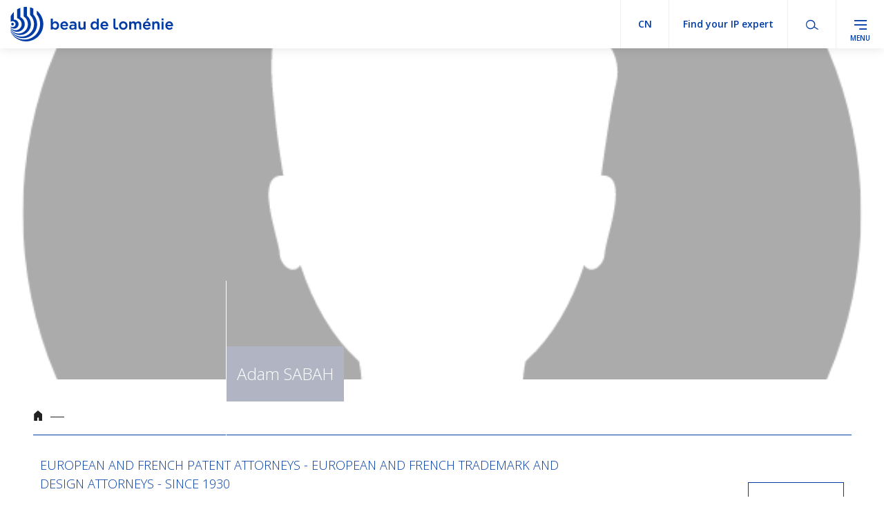

--- FILE ---
content_type: text/html; charset=UTF-8
request_url: https://www.bdl-ip.com/zh-hans/langue/french-zh-hans/
body_size: 14428
content:
<!DOCTYPE html>
<html lang="zh-hans">
	<head>
		<meta charset="UTF-8" />
		<title>Archives des French - BDL</title>
		<meta http-equiv="X-UA-Compatible" content="IE=edge,chrome=1">
		<link rel="profile" href="http://gmpg.org/xfn/11" />
		<link rel="stylesheet" type="text/css" media="all" href="https://www.bdl-ip.com/wp-content/themes/bdl/style.css" />
		<link rel="pingback" href="https://www.bdl-ip.com/xmlrpc.php" />
		<meta name="viewport" content="width=device-width">
		<link rel="apple-touch-icon" sizes="180x180" href="/apple-touch-icon.png">
		<link rel="icon" type="image/png" sizes="32x32" href="/favicon-32x32.png">
		<link rel="icon" type="image/png" sizes="16x16" href="/favicon-16x16.png">
		<link rel="icon" href="/favicon.ico" />
		<link rel="manifest" href="/site.webmanifest">
		<link rel="mask-icon" href="/safari-pinned-tab.svg" color="#5bbad5">
		<meta name="msapplication-TileColor" content="#ffffff">
		<meta name="theme-color" content="#ffffff">
		<meta name='robots' content='index, follow, max-image-preview:large, max-snippet:-1, max-video-preview:-1' />
	<style>img:is([sizes="auto" i], [sizes^="auto," i]) { contain-intrinsic-size: 3000px 1500px }</style>
	<!--cloudflare-no-transform--><script type="text/javascript" src="https://tarteaucitron.io/load.js?domain=www.bdl-ip.com&uuid=4c4ccdd47a131dfa7b1d690040a2582d74988efa"></script>
	<!-- This site is optimized with the Yoast SEO plugin v26.0 - https://yoast.com/wordpress/plugins/seo/ -->
	<link rel="canonical" href="https://www.bdl-ip.com/zh-hans/langue/french-zh-hans/" />
	<link rel="next" href="https://www.bdl-ip.com/zh-hans/langue/french-zh-hans/page/2/" />
	<meta property="og:locale" content="zh_CN" />
	<meta property="og:type" content="article" />
	<meta property="og:title" content="Archives des French - BDL" />
	<meta property="og:url" content="https://www.bdl-ip.com/zh-hans/langue/french-zh-hans/" />
	<meta property="og:site_name" content="BDL" />
	<meta property="og:image" content="https://www.bdl-ip.com/wp-content/uploads/2019/10/bg-hero10.jpg" />
	<meta property="og:image:width" content="1366" />
	<meta property="og:image:height" content="480" />
	<meta property="og:image:type" content="image/jpeg" />
	<meta name="twitter:card" content="summary_large_image" />
	<script type="application/ld+json" class="yoast-schema-graph">{"@context":"https://schema.org","@graph":[{"@type":"CollectionPage","@id":"https://www.bdl-ip.com/zh-hans/langue/french-zh-hans/","url":"https://www.bdl-ip.com/zh-hans/langue/french-zh-hans/","name":"Archives des French - BDL","isPartOf":{"@id":"https://www.bdl-ip.com/zh-hans/#website"},"primaryImageOfPage":{"@id":"https://www.bdl-ip.com/zh-hans/langue/french-zh-hans/#primaryimage"},"image":{"@id":"https://www.bdl-ip.com/zh-hans/langue/french-zh-hans/#primaryimage"},"thumbnailUrl":"https://www.bdl-ip.com/wp-content/uploads/2024/05/Man.png","breadcrumb":{"@id":"https://www.bdl-ip.com/zh-hans/langue/french-zh-hans/#breadcrumb"},"inLanguage":"zh-Hans"},{"@type":"ImageObject","inLanguage":"zh-Hans","@id":"https://www.bdl-ip.com/zh-hans/langue/french-zh-hans/#primaryimage","url":"https://www.bdl-ip.com/wp-content/uploads/2024/05/Man.png","contentUrl":"https://www.bdl-ip.com/wp-content/uploads/2024/05/Man.png","width":600,"height":600},{"@type":"BreadcrumbList","@id":"https://www.bdl-ip.com/zh-hans/langue/french-zh-hans/#breadcrumb","itemListElement":[{"@type":"ListItem","position":1,"name":"Home","item":"https://www.bdl-ip.com/zh-hans/"},{"@type":"ListItem","position":2,"name":"French"}]},{"@type":"WebSite","@id":"https://www.bdl-ip.com/zh-hans/#website","url":"https://www.bdl-ip.com/zh-hans/","name":"BDL","description":"Un site utilisant WordPress","potentialAction":[{"@type":"SearchAction","target":{"@type":"EntryPoint","urlTemplate":"https://www.bdl-ip.com/zh-hans/?s={search_term_string}"},"query-input":{"@type":"PropertyValueSpecification","valueRequired":true,"valueName":"search_term_string"}}],"inLanguage":"zh-Hans"}]}</script>
	<!-- / Yoast SEO plugin. -->


<link rel='dns-prefetch' href='//fonts.googleapis.com' />
<link rel="alternate" type="application/rss+xml" title="BDL &raquo; Feed" href="https://www.bdl-ip.com/zh-hans/feed/" />
<link rel="alternate" type="application/rss+xml" title="BDL &raquo; 评论 Feed" href="https://www.bdl-ip.com/zh-hans/comments/feed/" />
<link rel="alternate" type="application/rss+xml" title="BDL &raquo; French Languages Feed" href="https://www.bdl-ip.com/zh-hans/langue/french-zh-hans/feed/" />
<script type="text/javascript">
/* <![CDATA[ */
window._wpemojiSettings = {"baseUrl":"https:\/\/s.w.org\/images\/core\/emoji\/16.0.1\/72x72\/","ext":".png","svgUrl":"https:\/\/s.w.org\/images\/core\/emoji\/16.0.1\/svg\/","svgExt":".svg","source":{"concatemoji":"https:\/\/www.bdl-ip.com\/wp-includes\/js\/wp-emoji-release.min.js?ver=6.8.3"}};
/*! This file is auto-generated */
!function(s,n){var o,i,e;function c(e){try{var t={supportTests:e,timestamp:(new Date).valueOf()};sessionStorage.setItem(o,JSON.stringify(t))}catch(e){}}function p(e,t,n){e.clearRect(0,0,e.canvas.width,e.canvas.height),e.fillText(t,0,0);var t=new Uint32Array(e.getImageData(0,0,e.canvas.width,e.canvas.height).data),a=(e.clearRect(0,0,e.canvas.width,e.canvas.height),e.fillText(n,0,0),new Uint32Array(e.getImageData(0,0,e.canvas.width,e.canvas.height).data));return t.every(function(e,t){return e===a[t]})}function u(e,t){e.clearRect(0,0,e.canvas.width,e.canvas.height),e.fillText(t,0,0);for(var n=e.getImageData(16,16,1,1),a=0;a<n.data.length;a++)if(0!==n.data[a])return!1;return!0}function f(e,t,n,a){switch(t){case"flag":return n(e,"\ud83c\udff3\ufe0f\u200d\u26a7\ufe0f","\ud83c\udff3\ufe0f\u200b\u26a7\ufe0f")?!1:!n(e,"\ud83c\udde8\ud83c\uddf6","\ud83c\udde8\u200b\ud83c\uddf6")&&!n(e,"\ud83c\udff4\udb40\udc67\udb40\udc62\udb40\udc65\udb40\udc6e\udb40\udc67\udb40\udc7f","\ud83c\udff4\u200b\udb40\udc67\u200b\udb40\udc62\u200b\udb40\udc65\u200b\udb40\udc6e\u200b\udb40\udc67\u200b\udb40\udc7f");case"emoji":return!a(e,"\ud83e\udedf")}return!1}function g(e,t,n,a){var r="undefined"!=typeof WorkerGlobalScope&&self instanceof WorkerGlobalScope?new OffscreenCanvas(300,150):s.createElement("canvas"),o=r.getContext("2d",{willReadFrequently:!0}),i=(o.textBaseline="top",o.font="600 32px Arial",{});return e.forEach(function(e){i[e]=t(o,e,n,a)}),i}function t(e){var t=s.createElement("script");t.src=e,t.defer=!0,s.head.appendChild(t)}"undefined"!=typeof Promise&&(o="wpEmojiSettingsSupports",i=["flag","emoji"],n.supports={everything:!0,everythingExceptFlag:!0},e=new Promise(function(e){s.addEventListener("DOMContentLoaded",e,{once:!0})}),new Promise(function(t){var n=function(){try{var e=JSON.parse(sessionStorage.getItem(o));if("object"==typeof e&&"number"==typeof e.timestamp&&(new Date).valueOf()<e.timestamp+604800&&"object"==typeof e.supportTests)return e.supportTests}catch(e){}return null}();if(!n){if("undefined"!=typeof Worker&&"undefined"!=typeof OffscreenCanvas&&"undefined"!=typeof URL&&URL.createObjectURL&&"undefined"!=typeof Blob)try{var e="postMessage("+g.toString()+"("+[JSON.stringify(i),f.toString(),p.toString(),u.toString()].join(",")+"));",a=new Blob([e],{type:"text/javascript"}),r=new Worker(URL.createObjectURL(a),{name:"wpTestEmojiSupports"});return void(r.onmessage=function(e){c(n=e.data),r.terminate(),t(n)})}catch(e){}c(n=g(i,f,p,u))}t(n)}).then(function(e){for(var t in e)n.supports[t]=e[t],n.supports.everything=n.supports.everything&&n.supports[t],"flag"!==t&&(n.supports.everythingExceptFlag=n.supports.everythingExceptFlag&&n.supports[t]);n.supports.everythingExceptFlag=n.supports.everythingExceptFlag&&!n.supports.flag,n.DOMReady=!1,n.readyCallback=function(){n.DOMReady=!0}}).then(function(){return e}).then(function(){var e;n.supports.everything||(n.readyCallback(),(e=n.source||{}).concatemoji?t(e.concatemoji):e.wpemoji&&e.twemoji&&(t(e.twemoji),t(e.wpemoji)))}))}((window,document),window._wpemojiSettings);
/* ]]> */
</script>
<link rel='stylesheet' id='gfonts-css' href='https://fonts.googleapis.com/css?family=Open+Sans%3A300%2C400%2C600%2C700&#038;display=swap&#038;ver=1.0' type='text/css' media='all' />
<link rel='stylesheet' id='app-css' href='https://www.bdl-ip.com/wp-content/themes/bdl/assets/build/css/app.css?ver=1.0' type='text/css' media='all' />
<style id='wp-emoji-styles-inline-css' type='text/css'>

	img.wp-smiley, img.emoji {
		display: inline !important;
		border: none !important;
		box-shadow: none !important;
		height: 1em !important;
		width: 1em !important;
		margin: 0 0.07em !important;
		vertical-align: -0.1em !important;
		background: none !important;
		padding: 0 !important;
	}
</style>
<link rel='stylesheet' id='wp-block-library-css' href='https://www.bdl-ip.com/wp-includes/css/dist/block-library/style.min.css?ver=6.8.3' type='text/css' media='all' />
<style id='classic-theme-styles-inline-css' type='text/css'>
/*! This file is auto-generated */
.wp-block-button__link{color:#fff;background-color:#32373c;border-radius:9999px;box-shadow:none;text-decoration:none;padding:calc(.667em + 2px) calc(1.333em + 2px);font-size:1.125em}.wp-block-file__button{background:#32373c;color:#fff;text-decoration:none}
</style>
<style id='safe-svg-svg-icon-style-inline-css' type='text/css'>
.safe-svg-cover{text-align:center}.safe-svg-cover .safe-svg-inside{display:inline-block;max-width:100%}.safe-svg-cover svg{fill:currentColor;height:100%;max-height:100%;max-width:100%;width:100%}

</style>
<style id='global-styles-inline-css' type='text/css'>
:root{--wp--preset--aspect-ratio--square: 1;--wp--preset--aspect-ratio--4-3: 4/3;--wp--preset--aspect-ratio--3-4: 3/4;--wp--preset--aspect-ratio--3-2: 3/2;--wp--preset--aspect-ratio--2-3: 2/3;--wp--preset--aspect-ratio--16-9: 16/9;--wp--preset--aspect-ratio--9-16: 9/16;--wp--preset--color--black: #000000;--wp--preset--color--cyan-bluish-gray: #abb8c3;--wp--preset--color--white: #ffffff;--wp--preset--color--pale-pink: #f78da7;--wp--preset--color--vivid-red: #cf2e2e;--wp--preset--color--luminous-vivid-orange: #ff6900;--wp--preset--color--luminous-vivid-amber: #fcb900;--wp--preset--color--light-green-cyan: #7bdcb5;--wp--preset--color--vivid-green-cyan: #00d084;--wp--preset--color--pale-cyan-blue: #8ed1fc;--wp--preset--color--vivid-cyan-blue: #0693e3;--wp--preset--color--vivid-purple: #9b51e0;--wp--preset--gradient--vivid-cyan-blue-to-vivid-purple: linear-gradient(135deg,rgba(6,147,227,1) 0%,rgb(155,81,224) 100%);--wp--preset--gradient--light-green-cyan-to-vivid-green-cyan: linear-gradient(135deg,rgb(122,220,180) 0%,rgb(0,208,130) 100%);--wp--preset--gradient--luminous-vivid-amber-to-luminous-vivid-orange: linear-gradient(135deg,rgba(252,185,0,1) 0%,rgba(255,105,0,1) 100%);--wp--preset--gradient--luminous-vivid-orange-to-vivid-red: linear-gradient(135deg,rgba(255,105,0,1) 0%,rgb(207,46,46) 100%);--wp--preset--gradient--very-light-gray-to-cyan-bluish-gray: linear-gradient(135deg,rgb(238,238,238) 0%,rgb(169,184,195) 100%);--wp--preset--gradient--cool-to-warm-spectrum: linear-gradient(135deg,rgb(74,234,220) 0%,rgb(151,120,209) 20%,rgb(207,42,186) 40%,rgb(238,44,130) 60%,rgb(251,105,98) 80%,rgb(254,248,76) 100%);--wp--preset--gradient--blush-light-purple: linear-gradient(135deg,rgb(255,206,236) 0%,rgb(152,150,240) 100%);--wp--preset--gradient--blush-bordeaux: linear-gradient(135deg,rgb(254,205,165) 0%,rgb(254,45,45) 50%,rgb(107,0,62) 100%);--wp--preset--gradient--luminous-dusk: linear-gradient(135deg,rgb(255,203,112) 0%,rgb(199,81,192) 50%,rgb(65,88,208) 100%);--wp--preset--gradient--pale-ocean: linear-gradient(135deg,rgb(255,245,203) 0%,rgb(182,227,212) 50%,rgb(51,167,181) 100%);--wp--preset--gradient--electric-grass: linear-gradient(135deg,rgb(202,248,128) 0%,rgb(113,206,126) 100%);--wp--preset--gradient--midnight: linear-gradient(135deg,rgb(2,3,129) 0%,rgb(40,116,252) 100%);--wp--preset--font-size--small: 13px;--wp--preset--font-size--medium: 20px;--wp--preset--font-size--large: 36px;--wp--preset--font-size--x-large: 42px;--wp--preset--spacing--20: 0.44rem;--wp--preset--spacing--30: 0.67rem;--wp--preset--spacing--40: 1rem;--wp--preset--spacing--50: 1.5rem;--wp--preset--spacing--60: 2.25rem;--wp--preset--spacing--70: 3.38rem;--wp--preset--spacing--80: 5.06rem;--wp--preset--shadow--natural: 6px 6px 9px rgba(0, 0, 0, 0.2);--wp--preset--shadow--deep: 12px 12px 50px rgba(0, 0, 0, 0.4);--wp--preset--shadow--sharp: 6px 6px 0px rgba(0, 0, 0, 0.2);--wp--preset--shadow--outlined: 6px 6px 0px -3px rgba(255, 255, 255, 1), 6px 6px rgba(0, 0, 0, 1);--wp--preset--shadow--crisp: 6px 6px 0px rgba(0, 0, 0, 1);}:where(.is-layout-flex){gap: 0.5em;}:where(.is-layout-grid){gap: 0.5em;}body .is-layout-flex{display: flex;}.is-layout-flex{flex-wrap: wrap;align-items: center;}.is-layout-flex > :is(*, div){margin: 0;}body .is-layout-grid{display: grid;}.is-layout-grid > :is(*, div){margin: 0;}:where(.wp-block-columns.is-layout-flex){gap: 2em;}:where(.wp-block-columns.is-layout-grid){gap: 2em;}:where(.wp-block-post-template.is-layout-flex){gap: 1.25em;}:where(.wp-block-post-template.is-layout-grid){gap: 1.25em;}.has-black-color{color: var(--wp--preset--color--black) !important;}.has-cyan-bluish-gray-color{color: var(--wp--preset--color--cyan-bluish-gray) !important;}.has-white-color{color: var(--wp--preset--color--white) !important;}.has-pale-pink-color{color: var(--wp--preset--color--pale-pink) !important;}.has-vivid-red-color{color: var(--wp--preset--color--vivid-red) !important;}.has-luminous-vivid-orange-color{color: var(--wp--preset--color--luminous-vivid-orange) !important;}.has-luminous-vivid-amber-color{color: var(--wp--preset--color--luminous-vivid-amber) !important;}.has-light-green-cyan-color{color: var(--wp--preset--color--light-green-cyan) !important;}.has-vivid-green-cyan-color{color: var(--wp--preset--color--vivid-green-cyan) !important;}.has-pale-cyan-blue-color{color: var(--wp--preset--color--pale-cyan-blue) !important;}.has-vivid-cyan-blue-color{color: var(--wp--preset--color--vivid-cyan-blue) !important;}.has-vivid-purple-color{color: var(--wp--preset--color--vivid-purple) !important;}.has-black-background-color{background-color: var(--wp--preset--color--black) !important;}.has-cyan-bluish-gray-background-color{background-color: var(--wp--preset--color--cyan-bluish-gray) !important;}.has-white-background-color{background-color: var(--wp--preset--color--white) !important;}.has-pale-pink-background-color{background-color: var(--wp--preset--color--pale-pink) !important;}.has-vivid-red-background-color{background-color: var(--wp--preset--color--vivid-red) !important;}.has-luminous-vivid-orange-background-color{background-color: var(--wp--preset--color--luminous-vivid-orange) !important;}.has-luminous-vivid-amber-background-color{background-color: var(--wp--preset--color--luminous-vivid-amber) !important;}.has-light-green-cyan-background-color{background-color: var(--wp--preset--color--light-green-cyan) !important;}.has-vivid-green-cyan-background-color{background-color: var(--wp--preset--color--vivid-green-cyan) !important;}.has-pale-cyan-blue-background-color{background-color: var(--wp--preset--color--pale-cyan-blue) !important;}.has-vivid-cyan-blue-background-color{background-color: var(--wp--preset--color--vivid-cyan-blue) !important;}.has-vivid-purple-background-color{background-color: var(--wp--preset--color--vivid-purple) !important;}.has-black-border-color{border-color: var(--wp--preset--color--black) !important;}.has-cyan-bluish-gray-border-color{border-color: var(--wp--preset--color--cyan-bluish-gray) !important;}.has-white-border-color{border-color: var(--wp--preset--color--white) !important;}.has-pale-pink-border-color{border-color: var(--wp--preset--color--pale-pink) !important;}.has-vivid-red-border-color{border-color: var(--wp--preset--color--vivid-red) !important;}.has-luminous-vivid-orange-border-color{border-color: var(--wp--preset--color--luminous-vivid-orange) !important;}.has-luminous-vivid-amber-border-color{border-color: var(--wp--preset--color--luminous-vivid-amber) !important;}.has-light-green-cyan-border-color{border-color: var(--wp--preset--color--light-green-cyan) !important;}.has-vivid-green-cyan-border-color{border-color: var(--wp--preset--color--vivid-green-cyan) !important;}.has-pale-cyan-blue-border-color{border-color: var(--wp--preset--color--pale-cyan-blue) !important;}.has-vivid-cyan-blue-border-color{border-color: var(--wp--preset--color--vivid-cyan-blue) !important;}.has-vivid-purple-border-color{border-color: var(--wp--preset--color--vivid-purple) !important;}.has-vivid-cyan-blue-to-vivid-purple-gradient-background{background: var(--wp--preset--gradient--vivid-cyan-blue-to-vivid-purple) !important;}.has-light-green-cyan-to-vivid-green-cyan-gradient-background{background: var(--wp--preset--gradient--light-green-cyan-to-vivid-green-cyan) !important;}.has-luminous-vivid-amber-to-luminous-vivid-orange-gradient-background{background: var(--wp--preset--gradient--luminous-vivid-amber-to-luminous-vivid-orange) !important;}.has-luminous-vivid-orange-to-vivid-red-gradient-background{background: var(--wp--preset--gradient--luminous-vivid-orange-to-vivid-red) !important;}.has-very-light-gray-to-cyan-bluish-gray-gradient-background{background: var(--wp--preset--gradient--very-light-gray-to-cyan-bluish-gray) !important;}.has-cool-to-warm-spectrum-gradient-background{background: var(--wp--preset--gradient--cool-to-warm-spectrum) !important;}.has-blush-light-purple-gradient-background{background: var(--wp--preset--gradient--blush-light-purple) !important;}.has-blush-bordeaux-gradient-background{background: var(--wp--preset--gradient--blush-bordeaux) !important;}.has-luminous-dusk-gradient-background{background: var(--wp--preset--gradient--luminous-dusk) !important;}.has-pale-ocean-gradient-background{background: var(--wp--preset--gradient--pale-ocean) !important;}.has-electric-grass-gradient-background{background: var(--wp--preset--gradient--electric-grass) !important;}.has-midnight-gradient-background{background: var(--wp--preset--gradient--midnight) !important;}.has-small-font-size{font-size: var(--wp--preset--font-size--small) !important;}.has-medium-font-size{font-size: var(--wp--preset--font-size--medium) !important;}.has-large-font-size{font-size: var(--wp--preset--font-size--large) !important;}.has-x-large-font-size{font-size: var(--wp--preset--font-size--x-large) !important;}
:where(.wp-block-post-template.is-layout-flex){gap: 1.25em;}:where(.wp-block-post-template.is-layout-grid){gap: 1.25em;}
:where(.wp-block-columns.is-layout-flex){gap: 2em;}:where(.wp-block-columns.is-layout-grid){gap: 2em;}
:root :where(.wp-block-pullquote){font-size: 1.5em;line-height: 1.6;}
</style>
<link rel='stylesheet' id='contact-form-7-css' href='https://www.bdl-ip.com/wp-content/plugins/contact-form-7/includes/css/styles.css?ver=6.1.1' type='text/css' media='all' />
<link rel='stylesheet' id='wpml-legacy-dropdown-0-css' href='https://www.bdl-ip.com/wp-content/plugins/sitepress-multilingual-cms/templates/language-switchers/legacy-dropdown/style.min.css?ver=1' type='text/css' media='all' />
<style id='wpml-legacy-dropdown-0-inline-css' type='text/css'>
.wpml-ls-statics-shortcode_actions{background-color:#ffffff;}.wpml-ls-statics-shortcode_actions, .wpml-ls-statics-shortcode_actions .wpml-ls-sub-menu, .wpml-ls-statics-shortcode_actions a {border-color:#cdcdcd;}.wpml-ls-statics-shortcode_actions a, .wpml-ls-statics-shortcode_actions .wpml-ls-sub-menu a, .wpml-ls-statics-shortcode_actions .wpml-ls-sub-menu a:link, .wpml-ls-statics-shortcode_actions li:not(.wpml-ls-current-language) .wpml-ls-link, .wpml-ls-statics-shortcode_actions li:not(.wpml-ls-current-language) .wpml-ls-link:link {color:#444444;background-color:#ffffff;}.wpml-ls-statics-shortcode_actions .wpml-ls-sub-menu a:hover,.wpml-ls-statics-shortcode_actions .wpml-ls-sub-menu a:focus, .wpml-ls-statics-shortcode_actions .wpml-ls-sub-menu a:link:hover, .wpml-ls-statics-shortcode_actions .wpml-ls-sub-menu a:link:focus {color:#000000;background-color:#eeeeee;}.wpml-ls-statics-shortcode_actions .wpml-ls-current-language > a {color:#444444;background-color:#ffffff;}.wpml-ls-statics-shortcode_actions .wpml-ls-current-language:hover>a, .wpml-ls-statics-shortcode_actions .wpml-ls-current-language>a:focus {color:#000000;background-color:#eeeeee;}
</style>
<script type="text/javascript" src="https://www.bdl-ip.com/wp-content/themes/bdl/assets/build/js/modernizr.js?ver=2.8.3" id="modernizr-js"></script>
<script type="text/javascript" src="https://www.bdl-ip.com/wp-content/plugins/sitepress-multilingual-cms/templates/language-switchers/legacy-dropdown/script.min.js?ver=1" id="wpml-legacy-dropdown-0-js"></script>
<link rel="https://api.w.org/" href="https://www.bdl-ip.com/zh-hans/wp-json/" /><link rel="EditURI" type="application/rsd+xml" title="RSD" href="https://www.bdl-ip.com/xmlrpc.php?rsd" />
<meta name="generator" content="WordPress 6.8.3" />
<meta name="generator" content="WPML ver:4.7.6 stt:60,1,4,28;" />
	</head>
	<style>
		iframe{
			max-width: 100%;
		}
	</style>
	<body class="archive tax-langue term-french-zh-hans term-330 wp-theme-bdl">
		<div id="global">
			<header class="header">
        <div class="header__content">
					<a class="header__logo" href="https://www.bdl-ip.com/zh-hans/">
            <svg version="1.1" xmlns="http://www.w3.org/2000/svg" xmlns:xlink="http://www.w3.org/1999/xlink" x="0px" y="0px"
							 width="9.998px" height="4.709px" viewBox="0 2.649 9.998 4.709" enable-background="new 0 2.649 9.998 4.709"
							 xml:space="preserve">
							<g>
								<g>
									<path fill="#013CA6" d="M0.235,5.836C0.696,6.188,1.356,6.1,1.709,5.638s0.264-1.122-0.198-1.474C1.467,4.13,1.42,4.1,1.371,4.073
										C1.358,4.066,1.345,4.06,1.332,4.053l0,0V2.774C1.174,2.828,1.023,2.899,0.88,2.985v1.207l0,0C0.921,4.203,0.961,4.217,1,4.234
										C1.423,4.418,1.617,4.91,1.432,5.333C1.3,5.638,1,5.835,0.668,5.835c-0.225,0-0.44-0.091-0.596-0.253
										C0.046,5.556,0.022,5.528,0,5.498v0.087C0.064,5.681,0.143,5.766,0.235,5.836z M0.443,5.001c0-0.102-0.083-0.184-0.184-0.184
										S0.075,4.899,0.075,5.001c0,0.102,0.083,0.184,0.184,0.184c0,0,0,0,0,0C0.361,5.185,0.443,5.103,0.443,5.001z M1.281,6.486
										c0.821,0,1.486-0.666,1.486-1.486c0-0.436-0.191-0.849-0.523-1.132L2.21,3.84V2.649c-0.037,0-0.074,0-0.112,0
										c-0.109,0-0.219,0.008-0.327,0.023v1.272l0,0l0.03,0.021C2.379,4.36,2.528,5.15,2.132,5.728S0.947,6.454,0.369,6.059
										C0.219,5.957,0.094,5.824,0,5.669v0.082C0.266,6.206,0.754,6.486,1.281,6.486z M0.235,5.573c0.073,0.03,0.152,0.045,0.231,0.045
										c0.341,0,0.617-0.277,0.617-0.618c0-0.239-0.138-0.456-0.354-0.558C0.646,4.402,0.555,4.381,0.463,4.38H0.437V3.331
										c-0.073,0.073-0.141,0.15-0.204,0.231L0.19,3.62C0.119,3.719,0.055,3.824,0,3.934v0.763C0.066,4.639,0.148,4.606,0.235,4.6H0.26
										c0.221-0.008,0.408,0.164,0.416,0.386c0.008,0.221-0.164,0.408-0.386,0.416c-0.01,0-0.02,0-0.03,0H0.235
										C0.148,5.396,0.066,5.362,0,5.306v0.102C0.064,5.481,0.145,5.537,0.235,5.573z M4.006,3.621L4.006,3.621
										C3.877,3.443,3.724,3.284,3.551,3.148v0.502l0,0C3.57,3.674,3.589,3.698,3.609,3.722c0.685,0.963,0.46,2.298-0.502,2.983
										C2.201,7.35,0.954,7.194,0.235,6.346C0.145,6.235,0.066,6.116,0,5.99v0.077c0.587,1.16,2.004,1.624,3.163,1.037
										S4.787,5.1,4.2,3.94C4.144,3.829,4.079,3.723,4.006,3.622V3.621z M8.285,4.672C8.17,4.556,8.013,4.492,7.85,4.496
										c-0.347,0-0.694,0.264-0.694,0.775c-0.007,0.21,0.07,0.415,0.214,0.568c0.126,0.129,0.299,0.201,0.479,0.202
										c0.166,0.003,0.325-0.065,0.437-0.188v0.159H8.69V3.988H8.286L8.285,4.672z M8.29,5.27c0,0.2-0.136,0.405-0.365,0.405
										c-0.207,0-0.363-0.173-0.363-0.413s0.149-0.405,0.363-0.405c0.213,0,0.365,0.173,0.365,0.405V5.27z M1.69,6.92
										c1.06,0,1.92-0.859,1.92-1.919c0-0.453-0.16-0.891-0.452-1.238C3.138,3.74,3.119,3.718,3.1,3.696l0,0V2.869
										c-0.143-0.067-0.293-0.12-0.447-0.157v1.049l0,0c0.017,0.015,0.033,0.031,0.049,0.047c0.66,0.67,0.651,1.748-0.019,2.408
										S0.934,6.867,0.274,6.196C0.261,6.183,0.248,6.169,0.235,6.155C0.144,6.057,0.065,5.948,0,5.831V5.91
										C0.335,6.532,0.984,6.92,1.69,6.92z M9.594,5.595c-0.058,0-0.106-0.047-0.106-0.106l0,0V3.986H9.07v1.503
										c0,0.289,0.234,0.524,0.524,0.524h0.405V5.595H9.594z M6.351,4.496C6.185,4.493,6.026,4.562,5.914,4.685V3.991H5.509v2.024h0.405
										V5.862c0.115,0.117,0.273,0.181,0.437,0.178c0.347,0,0.694-0.264,0.694-0.775S6.696,4.496,6.351,4.496z M6.634,5.271
										c0,0.236-0.151,0.408-0.36,0.408c-0.208,0-0.368-0.173-0.368-0.413s0.158-0.405,0.368-0.405s0.36,0.173,0.36,0.405V5.271z"/>
								</g>
							</g>
						</svg>
						<svg version="1.1" xmlns="http://www.w3.org/2000/svg" xmlns:xlink="http://www.w3.org/1999/xlink" x="0px" y="0px"
							 width="9.999px" height="2.126px" viewBox="0 3.938 9.999 2.126" enable-background="new 0 3.938 9.999 2.126"
							 xml:space="preserve">
							<g>
								<g>
									<path fill="#013CA6" d="M9.764,4.83c-0.137,0-0.241,0.11-0.241,0.256v0.002c-0.005,0.136,0.1,0.25,0.236,0.255
										c0.006,0,0.011,0,0.017,0c0.078,0.002,0.152-0.032,0.201-0.092L9.98,5.248L9.908,5.184L9.905,5.187
										C9.872,5.223,9.826,5.243,9.778,5.242C9.711,5.245,9.653,5.196,9.644,5.129h0.354V5.123c0-0.01,0.002-0.02,0.002-0.029
										C10.001,4.963,9.927,4.83,9.764,4.83z M9.643,5.048C9.655,4.976,9.701,4.93,9.763,4.93c0.075,0,0.11,0.06,0.117,0.118L9.643,5.048
										z M1.81,4.377L1.81,4.377c-0.058-0.08-0.127-0.152-0.205-0.214v0.227l0,0c0.009,0.01,0.017,0.021,0.026,0.032
										c0.312,0.433,0.213,1.037-0.22,1.348C1,6.067,0.431,5.996,0.106,5.608C0.065,5.558,0.03,5.504,0,5.447v0.035
										C0.265,6.005,0.905,6.215,1.429,5.95c0.524-0.265,0.733-0.905,0.468-1.429C1.871,4.471,1.842,4.423,1.81,4.377L1.81,4.377z
										 M0.763,5.867C1.242,5.867,1.63,5.479,1.63,5c0-0.205-0.072-0.403-0.204-0.559c-0.009-0.01-0.017-0.02-0.026-0.03l0,0V4.038
										c-0.065-0.03-0.132-0.054-0.202-0.071V4.44l0,0C1.205,4.447,1.213,4.454,1.22,4.461c0.298,0.303,0.294,0.79-0.009,1.087
										S0.422,5.843,0.124,5.54C0.118,5.534,0.112,5.528,0.106,5.522C0.065,5.477,0.029,5.428,0,5.375v0.036
										C0.151,5.692,0.444,5.867,0.763,5.867z M2.753,4.83C2.69,4.83,2.63,4.86,2.593,4.912V4.656h-0.12v0.677h0.12V5.267
										c0.038,0.049,0.098,0.077,0.16,0.076c0.114,0,0.229-0.088,0.229-0.255V5.086C2.982,4.918,2.867,4.83,2.753,4.83z M2.86,5.088
										c0,0.087-0.056,0.15-0.133,0.15c-0.077,0-0.136-0.064-0.136-0.15V5.086c0-0.085,0.058-0.15,0.136-0.15
										C2.804,4.936,2.86,5,2.86,5.086V5.088z M0.106,5.259c0.033,0.013,0.069,0.02,0.104,0.02c0.154,0,0.279-0.125,0.278-0.279
										c0-0.108-0.062-0.206-0.16-0.252C0.292,4.73,0.25,4.72,0.209,4.72H0.197V4.246C0.164,4.279,0.133,4.314,0.105,4.351L0.086,4.377
										C0.054,4.422,0.025,4.469,0,4.518v0.344c0.03-0.026,0.067-0.041,0.106-0.043h0.011c0.1-0.004,0.184,0.074,0.188,0.174
										c0.004,0.1-0.074,0.184-0.174,0.188c-0.005,0-0.009,0-0.014,0H0.106C0.067,5.179,0.03,5.164,0,5.138v0.046
										C0.029,5.217,0.065,5.243,0.106,5.259z M0.579,5.671C0.949,5.671,1.25,5.371,1.249,5c0-0.197-0.086-0.384-0.236-0.511L0.998,4.476
										V3.938c-0.017,0-0.033,0-0.05,0c-0.049,0-0.099,0.004-0.148,0.01v0.574l0,0l0.014,0.009c0.261,0.179,0.328,0.535,0.149,0.796
										S0.428,5.657,0.167,5.478C0.099,5.432,0.042,5.372,0,5.302v0.037c0.029,0.05,0.065,0.097,0.106,0.138
										C0.232,5.602,0.402,5.672,0.579,5.671z M8.542,4.679l-0.111-0.05l-0.102,0.16h0.094L8.542,4.679z M3.302,4.832
										c-0.137,0-0.241,0.11-0.241,0.256V5.09c-0.005,0.136,0.1,0.25,0.236,0.255c0.006,0,0.011,0,0.017,0
										c0.078,0.002,0.152-0.032,0.201-0.092l0.003-0.004L3.446,5.186L3.443,5.189C3.41,5.225,3.364,5.245,3.316,5.245
										C3.249,5.247,3.191,5.199,3.182,5.132h0.354V5.125c0-0.01,0.002-0.02,0.002-0.029C3.537,4.964,3.464,4.83,3.301,4.83L3.302,4.832z
										 M3.181,5.049c0.011-0.072,0.058-0.117,0.12-0.117c0.075,0,0.11,0.06,0.117,0.117H3.181z M0.106,5.377
										c0.208,0.159,0.507,0.119,0.666-0.089C0.931,5.08,0.891,4.782,0.683,4.622c-0.02-0.015-0.041-0.029-0.063-0.041
										C0.613,4.578,0.608,4.575,0.602,4.572l0,0V3.995C0.53,4.019,0.462,4.051,0.397,4.09v0.545l0,0C0.416,4.64,0.434,4.646,0.451,4.654
										C0.643,4.737,0.73,4.959,0.647,5.15c-0.06,0.137-0.195,0.227-0.345,0.227c-0.101,0-0.199-0.041-0.269-0.114
										C0.021,5.251,0.01,5.238,0,5.225v0.039C0.029,5.308,0.065,5.346,0.106,5.377z M0.2,5c0-0.046-0.037-0.083-0.083-0.083
										S0.034,4.954,0.034,5c0,0.046,0.037,0.083,0.083,0.083c0,0,0,0,0,0C0.163,5.084,0.2,5.046,0.2,5z M6.446,5.169V4.656h-0.12v0.513
										c0,0.091,0.074,0.164,0.164,0.164h0.125v-0.12H6.49C6.466,5.213,6.446,5.193,6.446,5.169z M5.773,4.829
										c-0.137,0-0.241,0.11-0.241,0.256v0.002c-0.005,0.136,0.1,0.25,0.236,0.255c0.006,0,0.011,0,0.017,0
										c0.078,0.002,0.152-0.032,0.201-0.092l0.003-0.004L5.917,5.183L5.914,5.187C5.881,5.223,5.835,5.243,5.786,5.243
										C5.719,5.245,5.662,5.196,5.653,5.13h0.353V5.123c0-0.01,0.002-0.02,0.002-0.029c0.002-0.13-0.071-0.263-0.234-0.263L5.773,4.829z
										 M5.652,5.047c0.011-0.072,0.058-0.118,0.12-0.118c0.075,0,0.11,0.06,0.117,0.118H5.652z M7.87,4.828
										C7.806,4.827,7.745,4.857,7.708,4.909C7.679,4.856,7.622,4.825,7.563,4.828c-0.057,0-0.11,0.028-0.142,0.075V4.84H7.3v0.492h0.12
										V5.055c0-0.07,0.039-0.115,0.098-0.115c0.06,0,0.093,0.041,0.093,0.112v0.28h0.12V5.055c0-0.071,0.038-0.115,0.099-0.115
										c0.061,0,0.093,0.04,0.093,0.113v0.279h0.12V5.019c0-0.118-0.065-0.189-0.174-0.189V4.828z M8.383,4.828
										c-0.137,0-0.241,0.11-0.241,0.256v0.002c-0.005,0.136,0.1,0.25,0.236,0.255c0.006,0,0.011,0,0.017,0
										C8.472,5.344,8.547,5.31,8.596,5.249l0.003-0.004L8.527,5.182L8.524,5.185C8.492,5.221,8.445,5.242,8.397,5.241
										C8.33,5.243,8.272,5.195,8.263,5.128h0.354V5.122c0-0.01,0.002-0.02,0.002-0.029c0.001-0.129-0.072-0.262-0.235-0.262V4.828z
										 M8.262,5.046c0.011-0.072,0.058-0.118,0.12-0.118c0.075,0,0.11,0.06,0.118,0.118H8.262z M8.987,4.827
										c-0.058,0-0.113,0.028-0.146,0.076V4.84h-0.12v0.492h0.12V5.055c0-0.07,0.041-0.115,0.104-0.115s0.098,0.041,0.098,0.113v0.279
										h0.121V5.019c0-0.116-0.068-0.189-0.178-0.189L8.987,4.827z M6.935,4.827c-0.142-0.003-0.26,0.11-0.263,0.252
										c0,0.002,0,0.004,0,0.006v0.002c0.001,0.145,0.118,0.262,0.263,0.261c0.145-0.001,0.262-0.118,0.261-0.263v0.002
										c0-0.141-0.115-0.256-0.257-0.255c-0.002,0-0.003,0-0.005,0V4.827z M7.076,5.09C7.08,5.167,7.021,5.233,6.944,5.238
										c-0.003,0-0.006,0-0.009,0c-0.08-0.001-0.144-0.067-0.143-0.147c0-0.001,0-0.002,0-0.003V5.086
										C6.787,5.008,6.846,4.942,6.923,4.937c0.003,0,0.006,0,0.009,0c0.079,0,0.144,0.065,0.144,0.144c0,0.002,0,0.004,0,0.007V5.09z
										 M4.492,5.118c0,0.07-0.04,0.114-0.104,0.114S4.29,5.192,4.29,5.12V4.841h-0.12v0.313c0,0.117,0.068,0.191,0.177,0.191
										c0.058,0.001,0.113-0.027,0.146-0.075v0.065h0.121V4.841H4.492L4.492,5.118z M3.836,4.834C3.773,4.834,3.71,4.847,3.653,4.874
										L3.649,4.876l0.032,0.096L3.686,4.97C3.729,4.95,3.775,4.94,3.822,4.94c0.075,0,0.115,0.035,0.115,0.101v0.005
										c-0.04-0.013-0.083-0.019-0.125-0.018c-0.128,0-0.204,0.06-0.204,0.16V5.19c0,0.104,0.091,0.154,0.176,0.154
										c0.058,0.002,0.113-0.021,0.153-0.063v0.052h0.117V5.042C4.058,4.986,4.038,4.931,4,4.89C3.964,4.853,3.908,4.834,3.836,4.834z
										 M3.938,5.154c0,0.057-0.052,0.099-0.124,0.099c-0.054,0-0.089-0.026-0.089-0.068V5.183c0-0.048,0.041-0.076,0.109-0.076
										c0.036,0,0.071,0.006,0.104,0.018L3.938,5.154z M9.294,4.77h0.121V4.655H9.294V4.77z M9.294,5.333h0.12V4.841H9.296L9.294,5.333z
										 M5.309,4.907C5.27,4.858,5.211,4.83,5.149,4.831c-0.114,0-0.229,0.088-0.229,0.255v0.002c-0.002,0.07,0.023,0.138,0.071,0.189
										C5.033,5.319,5.09,5.343,5.149,5.343c0.063,0.001,0.123-0.029,0.16-0.081v0.071h0.12V4.656h-0.12V4.907z M5.311,5.088
										c0,0.074-0.051,0.15-0.135,0.15c-0.077,0-0.134-0.064-0.134-0.15V5.086c0-0.088,0.055-0.15,0.134-0.15S5.311,5,5.311,5.086V5.088z
										"/>
								</g>
							</g>
						</svg>
					</a>
          <div class="header__opts">
			<div class="lang-switcher">
				<button class="header__btn js-toggle-lang">cn</button>				<ul class="lang-switcher__list">
					<li><a href="https://www.bdl-ip.com/langue/francais/">fr</a></li><li><a href="https://www.bdl-ip.com/en/langue/french/">en</a></li><li><a href="https://www.bdl-ip.com/ja/langue/french-ja/">jp</a></li>				</ul>
			</div>
            <button class="header__btn header__btn--expert js-toggle-pro-search">Find your IP expert</button>
            <button class="header__btn header__btn--search js-toggle-search"><i class="icon-search"></i></button>
            <button class="header__btn header__btn--menu js-toggle-menu"><i class="icon-menu"></i></button>
          </div>
        </div>
      </header>
      <nav class="nav">
        <div class="nav__content">
					<button class="header__btn header__btn--expert header__btn--mobile_search js-toggle-pro-search">Find your IP expert</button>
        	<ul id="header-menu" class="nav__menu"><li id="menu-item-5105" class="menu-item menu-item-type-post_type menu-item-object-page menu-item-has-children menu-item-5105"><a href="https://www.bdl-ip.com/zh-hans/firm/"><span>Firm</span></a>
<div class='nav__sub'><ul class="sub-menu">
	<li id="menu-item-5137" class="menu-item menu-item-type-post_type menu-item-object-page menu-item-5137"><a href="https://www.bdl-ip.com/zh-hans/firm/presentation/"><span>Presentation</span></a></li>
	<li id="menu-item-5138" class="menu-item menu-item-type-post_type menu-item-object-page menu-item-5138"><a href="https://www.bdl-ip.com/zh-hans/firm/our-organisation/"><span>Our organisation</span></a></li>
	<li id="menu-item-5104" class="menu-item menu-item-type-post_type menu-item-object-page menu-item-5104"><a href="https://www.bdl-ip.com/zh-hans/firm/partners/"><span>Partners</span></a></li>
	<li id="menu-item-5142" class="menu-item menu-item-type-post_type menu-item-object-page menu-item-5142"><a href="https://www.bdl-ip.com/zh-hans/firm/our-teams/"><span>Our teams</span></a></li>
	<li id="menu-item-5143" class="menu-item menu-item-type-post_type menu-item-object-page menu-item-5143"><a href="https://www.bdl-ip.com/zh-hans/firm/clients/"><span>Our clients</span></a></li>
	<li id="menu-item-5140" class="menu-item menu-item-type-post_type menu-item-object-page menu-item-5140"><a href="https://www.bdl-ip.com/zh-hans/firm/our-values/"><span>Our values</span></a></li>
	<li id="menu-item-5284" class="menu-item menu-item-type-post_type menu-item-object-page menu-item-5284"><a href="https://www.bdl-ip.com/zh-hans/firm/awards-and-rankings/"><span>Awards and rankings</span></a></li>
</ul></div>
</li>
<li id="menu-item-5106" class="menu-item menu-item-type-post_type menu-item-object-page menu-item-5106"><a href="https://www.bdl-ip.com/zh-hans/offices/"><span>Offices</span></a></li>
<li id="menu-item-5107" class="menu-item menu-item-type-post_type menu-item-object-page menu-item-5107"><a href="https://www.bdl-ip.com/zh-hans/patents/"><span>Patents</span></a></li>
<li id="menu-item-5108" class="menu-item menu-item-type-post_type menu-item-object-page menu-item-5108"><a href="https://www.bdl-ip.com/zh-hans/trademarks/"><span>Trademarks</span></a></li>
<li id="menu-item-5109" class="menu-item menu-item-type-post_type menu-item-object-page menu-item-5109"><a href="https://www.bdl-ip.com/zh-hans/designs-copyright/"><span>Designs / Copyright</span></a></li>
<li id="menu-item-5110" class="menu-item menu-item-type-post_type menu-item-object-page menu-item-5110"><a href="https://www.bdl-ip.com/zh-hans/software-domain-names/"><span>Software / Domain names</span></a></li>
<li id="menu-item-10396" class="menu-item menu-item-type-post_type menu-item-object-page menu-item-10396"><a href="https://www.bdl-ip.com/zh-hans/litigation/"><span>Litigation</span></a></li>
<li id="menu-item-10395" class="menu-item menu-item-type-post_type menu-item-object-page menu-item-10395"><a href="https://www.bdl-ip.com/zh-hans/agreements/"><span>Agreements</span></a></li>
<li id="menu-item-5111" class="menu-item menu-item-type-post_type menu-item-object-page menu-item-has-children menu-item-5111"><a href="https://www.bdl-ip.com/zh-hans/news-documentations/"><span>News &#038; documentations</span></a>
<div class='nav__sub'><ul class="sub-menu">
	<li id="menu-item-5144" class="menu-item menu-item-type-post_type menu-item-object-page menu-item-5144"><a href="https://www.bdl-ip.com/zh-hans/news-documentations/news/"><span>News</span></a></li>
</ul></div>
</li>
<li id="menu-item-5112" class="menu-item menu-item-type-post_type menu-item-object-page menu-item-5112"><a href="https://www.bdl-ip.com/zh-hans/it-and-management-tools-for-ip/"><span>IT and management tools for IP</span></a></li>
<li id="menu-item-5113" class="menu-item menu-item-type-post_type menu-item-object-page menu-item-has-children menu-item-5113"><a href="https://www.bdl-ip.com/zh-hans/careers/"><span>Careers</span></a>
<div class='nav__sub'><ul class="sub-menu">
	<li id="menu-item-5145" class="menu-item menu-item-type-post_type menu-item-object-page menu-item-5145"><a href="https://www.bdl-ip.com/zh-hans/careers/join-us/"><span>Join us</span></a></li>
	<li id="menu-item-5146" class="menu-item menu-item-type-post_type menu-item-object-page menu-item-5146"><a href="https://www.bdl-ip.com/zh-hans/careers/internship-and-job-adverts/"><span>Internship and Job adverts</span></a></li>
</ul></div>
</li>
<li id="menu-item-5114" class="menu-item menu-item-type-post_type menu-item-object-page menu-item-5114"><a href="https://www.bdl-ip.com/zh-hans/contact/"><span>Contact us</span></a></li>
</ul>					<ul class="nav__lang">
						<li class="is-current"><a href="https://www.bdl-ip.com/zh-hans/langue/french-zh-hans/">cn</a></li><li><a href="https://www.bdl-ip.com/langue/francais/">fr</a></li><li><a href="https://www.bdl-ip.com/en/langue/french/">en</a></li><li><a href="https://www.bdl-ip.com/ja/langue/french-ja/">jp</a></li>        	</ul>
				</div>
      </nav>
      <div class="search-panel">
        <button class="search-panel__close js-toggle-search">Close</button>
        <div class="search-panel__content">
          <div class="search-panel__inner">
            <form action="https://www.bdl-ip.com/zh-hans/">
              <div class="search-panel__form">
                <input id="search-panel__control" class="search-panel__control" type="text" name="s" placeholder="Name, office ..." autofocus>
                <button class="btn">Search</button>
              </div>
            </form>
          </div>
        </div>
      </div>
      <div class="search-pros">
        <button class="search-pros__close js-toggle-pro-search">Close</button>
        <div class="search-pros__content">
          <div class="search-pros__inner">
            
		<form action="https://www.bdl-ip.com/zh-hans/ip-professionals/#pros" class="js-search-sticky form-aside">
			<div class="form-aside__content">
				<div class="form-aside__title">Find your IP experts</div>

								<div class="form-aside__group">
					<div class="custom-select">
						<select name="bureau" data-placeholder="Office">
							<option value="">Office</option>
														<option value="birmingham-2-zh-hans">Birmingham</option>
														<option value="geneve-zh-hans">Geneva</option>
														<option value="lille-zh-hans">Lille</option>
														<option value="lyon-zh-hans">Lyon</option>
														<option value="marseille-zh-hans">Marseille</option>
														<option value="munich-zh-hans">Munich</option>
														<option value="nantes-zh-hans">Nantes</option>
														<option value="paris-zh-hans">Paris</option>
														<option value="rennes-zh-hans">Rennes</option>
														<option value="strasbourg-zh-hans">Strasbourg</option>
													</select>
					</div>
				</div>
								<div class="form-aside__group">
					<div class="custom-select">
						<select name="competence" data-placeholder="Fields of expertise">
							<option value="">Fields of expertise</option>
														<option value="contract-zh-hans">Contract</option>
														<option value="contracts-2">Contracts</option>
														<option value="copyright-hans">Copyright</option>
														<option value="copyrights-and-equivalent-droit-dauteur-2">Copyrights and equivalent (“droit d’auteur”)</option>
														<option value="designs-zh-hans">Designs</option>
														<option value="designs-models-2">Designs &amp; Models</option>
														<option value="domain-names-zh-hans">Domain names</option>
														<option value="geographical-indications-and-indications-of-origin-zh-hans">Geographical indications and indications of origin</option>
														<option value="ip-litigation-zh-hans">IP litigation</option>
														<option value="ip-management-zh-hans">IP management</option>
														<option value="ip-strategy-zh-hans">IP strategy</option>
														<option value="models-2">Models</option>
														<option value="open-source-software-zh-hans">Open source software</option>
														<option value="patent-applications-zh-hans">Patent applications</option>
														<option value="patent-applications-2">Patent applications</option>
														<option value="patent-litigation-zh-hans">Patent litigation</option>
														<option value="patent-prosecution-zh-hans">Patent prosecution</option>
														<option value="patent-searches-2">Patent searches</option>
														<option value="patent-strategy-zh-hans">Patent strategy</option>
														<option value="patent-strategy-zh-hans-2">Patent strategy</option>
														<option value="patents-zh-hans">Patents</option>
														<option value="search-and-monitoring-zh-hans">Search and monitoring</option>
														<option value="trademarks-zh-hans">Trademarks</option>
													</select>
					</div>
				</div>
								<div class="form-aside__group">
					<div class="custom-select">
						<select name="secteur" data-placeholder="Sectors">
							<option value="">Sectors</option>
														<option value="aeronautic-space-zh-hans">Aeronautic/space</option>
														<option value="all-industrial-sectors-zh-hans">All industrial sectors</option>
														<option value="artificial-intelligence-zh-hans">Artificial intelligence</option>
														<option value="biology-zh-hans">Biology</option>
														<option value="biotechnologies-zh-hans">Biotechnologies</option>
														<option value="chemistry-zh-hans">Chemistry</option>
														<option value="civil-engineering-zh-hans">Civil engineering</option>
														<option value="computer-science-it-zh-hans">Computer science/IT</option>
														<option value="cosmetics-zh-hans">Cosmetics</option>
														<option value="electricity-electronics-zh-hans">Electricity/Electronics</option>
														<option value="inorganic-chemistry-electrochemistry-luminescent-materials-zh-hans">Inorganic chemistry (electrochemistry, luminescent materials)</option>
														<option value="inorganic-chemistry-electrochemistry-luminescent-materials-zh-hans-zh-hans">Inorganic chemistry (electrochemistry, luminescent materials)</option>
														<option value="life-sciences-pharmacy-zh-hans">Life sciences/Pharmacy</option>
														<option value="materials-zh-hans">Materials</option>
														<option value="mechanics-physics-zh-hans">Mechanics/Physics</option>
														<option value="medical-devices-zh-hans">Medical devices</option>
														<option value="medical-medtech-2-zh-hans">Medical/MedTech</option>
														<option value="medical-medtech-zh-hans">Medical/MedTech</option>
														<option value="metallurgy-zh-hans">Metallurgy</option>
														<option value="nanotechnologies-zh-hans">Nanotechnologies</option>
														<option value="optics-photonics-zh-hans">Optics/Photonics</option>
														<option value="organic-chemistry-polymers-3">Organic chemistry/polymers</option>
														<option value="plant-variety-rights-zh-hans">Plant variety rights</option>
														<option value="recycling-eco-design-products-zh-hans">Recycling / eco-design products</option>
														<option value="recycling-eco-design-products-zh-hans-2">Recycling/Eco-design products</option>
														<option value="robotics-autonomous-vehicles-zh-hans">Robotics/Autonomous Vehicles</option>
														<option value="semiconductors-zh-hans">Semiconductors</option>
														<option value="smart-grids-zh-hans">Smart grids</option>
														<option value="sporting-goods-zh-hans-2">Sporting goods</option>
														<option value="sporting-goods-zh-hans">Sporting goods</option>
														<option value="telecoms-new-technologies-zh-hans">Telecoms/New technologies</option>
													</select>
					</div>
				</div>
								<div class="form-aside__group">
					<div class="custom-select">
						<select name="qualification" data-placeholder="Qualifications">
							<option value="">Qualifications</option>
														<option value="attorney-at-law-avocat">Attorney-at-law (Avocat)</option>
														<option value="belgian-patent-attorney-zh-hans">Belgian Patent Attorney</option>
														<option value="capa-certificate-to-practice-as-an-attorney-at-law-zh-hans">CAPA (Certificate to practice as as an attorney-at-law)</option>
														<option value="capa-french-qualification-for-attorneys-at-law">CAPA (French qualification for Attorneys-at-law)</option>
														<option value="ceipi-diploma-patent-litigation-in-europe">CEIPI Diploma “Patent litigation in Europe”</option>
														<option value="chartered-patent-attorney-en-zh-hans">Chartered Patent Attorney</option>
														<option value="chinese-patent-attorney-zh-hans">Chinese Patent Attorney</option>
														<option value="diploma-from-ceipi-zh-hans">Diploma from CEIPI</option>
														<option value="diploma-from-ceipi-zh-hans-2">Diploma from CEIPI</option>
														<option value="european-patent-attorney-zh-hans">European Patent Attorney</option>
														<option value="european-patent-litigator-zh-hans">European Patent Litigator</option>
														<option value="european-patent-litigator-certificate-ceipi-zh-hans">European Patent Litigator Certificate (CEIPI)</option>
														<option value="european-patent-litigator-certificate-ceipi-zh-hans-2">European Patent Litigator Certificate (CEIPI)</option>
														<option value="european-trademark-and-design-attorney-zh-hans">European Trademark and Design Attorney</option>
														<option value="french-patent-attorney-zh-hans">French Patent Attorney</option>
														<option value="french-trademark-and-design-attorney-zh-hans">French Trademark and Design Attorney</option>
														<option value="llm-in-international-legal-practice-bond-university-australia">LLM in “International Legal Practice” (Bond University, Australia)</option>
														<option value="master-in-intellectual-property-law-zh-hans-2">Master in Intellectual Property Law</option>
														<option value="master-in-intellectual-property-law-zh-hans">Master in Intellectual Property Law</option>
														<option value="master-of-laws-in-european-law-paris-ii-pantheon-assas-university">Master of Laws in “European Law” (Paris II – Panthéon-Assas University)</option>
														<option value="master-of-laws-in-industrial-property-law-paris-xi-paris-sud-university">Master of Laws in “Industrial Property Law” (Paris XI - Paris Sud University)</option>
														<option value="patentanwalt-zh-hans">Patentanwalt (German Patent Attorney)</option>
														<option value="trainee-patent-attorney-zh-hans">Trainee Patent Attorney</option>
														<option value="upc-representative-zh-hans-2">UPC Representative</option>
														<option value="upc-representative-zh-hans">UPC Representative</option>
														<option value="us-patent-agent-zh-hans">US Patent Agent</option>
													</select>
					</div>
				</div>
								<button class="btn btn--gray">Search</button>
			</div>
		</form>
          </div>
        </div>
      </div>
			<main class="main">
		
		<div class="hero" style="background-image:url(https://www.bdl-ip.com/wp-content/uploads/2024/05/Man-600x480.png)">
			<div class="hero__content">
				<div class="wrapper">
					<div class="row">
						<div class="col-xs-12 col-sm-8 col-sm-offset-4 col-md-9 col-md-offset-3">
							<h1 class="hero__title"><span>Adam SABAH</span></h1>
						</div>
					</div>
				</div>
			</div>
		</div>
		
		    <div class="main__sections">
		    	
		<div class="sticky-nav js-sticky">
			<div class="sticky-nav__content">
									<a class="sticky-nav__home" href="https://www.bdl-ip.com/zh-hans/"><i class="icon-home"></i></a>
				
				
							</div>
		</div>
		    	
				    </div>

		

      </main>
  		<footer class="footer">
        <div class="wrapper">
          <div class="footer__contact">
            <div class="row middle-md">
              <div class="col-xs-12 col-md-8">
                <div class="footer__desc">EUROPEAN AND FRENCH PATENT ATTORNEYS - EUROPEAN AND FRENCH TRADEMARK AND DESIGN ATTORNEYS - SINCE 1930<br />
<br />
Beau de Loménie's teams assist you every day to protect, optimize and enhance the value of your IP</div>
              </div>
              <div class="col-xs-12 col-md-4">
                <div class="footer__btn">
                                    <a class="btn btn--lg btn--c1" href="https://www.bdl-ip.com//zh-hans/contact/">Contact us</a>
                </div>
              </div>
            </div>
          </div>
          <div class="row">
            <div class="col-xs-12 col-md-4 last-md">
                            <div class="footer__logo"><img src="https://www.bdl-ip.com/wp-content/uploads/2024/02/logo_ip_excellence_2022.png" alt=""></div>
                          </div>
            <div class="col-xs-12 col-md-8">
              <div class="footer__copy">© Cabinet Beau de Lomenie - All rights reserved - Tous droits réservés - 2025</div>
            </div>
          </div>
          <div class="footer__btm">
            <div class="row middle-md">
              <div class="col-xs-12 col-md-6 last-md">
                <ul class="footer__social">
                  <li><a href="https://twitter.com/BDL_IP" rel="external"><i class="icon-twitter"><span class="u-sr-only">Twitter</span></i></a></li>                  <li><a href="https://www.linkedin.com/company/636739" rel="external"><i class="icon-linkedin"><span class="u-sr-only">Linkedin</span></i></a></li>                                    <li><a href="https://www.bdl-ip.com/zh-hans//feed/" rel="external"><i class="icon-rss"><span class="u-sr-only">RSS</span></i></a></li>
                </ul>
              </div>
              <div class="col-xs-12 col-md-6">
                <ul id="footer-menu" class="footer__links"><li id="menu-item-52" class="menu-item menu-item-type-post_type menu-item-object-page menu-item-52"><a href="https://www.bdl-ip.com/zh-hans/legal-notice/">Legal Notice</a></li>
</ul>              </div>
            </div>
          </div>
        </div>
      </footer>
    </div>
    <script type="speculationrules">
{"prefetch":[{"source":"document","where":{"and":[{"href_matches":"\/zh-hans\/*"},{"not":{"href_matches":["\/wp-*.php","\/wp-admin\/*","\/wp-content\/uploads\/*","\/wp-content\/*","\/wp-content\/plugins\/*","\/wp-content\/themes\/bdl\/*","\/zh-hans\/*\\?(.+)"]}},{"not":{"selector_matches":"a[rel~=\"nofollow\"]"}},{"not":{"selector_matches":".no-prefetch, .no-prefetch a"}}]},"eagerness":"conservative"}]}
</script>
<script type="text/javascript" src="https://www.bdl-ip.com/wp-content/themes/bdl/assets/build/js/app.js?ver=1.0" id="custom-js"></script>
<script type="text/javascript" src="https://www.bdl-ip.com/wp-includes/js/dist/hooks.min.js?ver=4d63a3d491d11ffd8ac6" id="wp-hooks-js"></script>
<script type="text/javascript" src="https://www.bdl-ip.com/wp-includes/js/dist/i18n.min.js?ver=5e580eb46a90c2b997e6" id="wp-i18n-js"></script>
<script type="text/javascript" id="wp-i18n-js-after">
/* <![CDATA[ */
wp.i18n.setLocaleData( { 'text direction\u0004ltr': [ 'ltr' ] } );
/* ]]> */
</script>
<script type="text/javascript" src="https://www.bdl-ip.com/wp-content/plugins/contact-form-7/includes/swv/js/index.js?ver=6.1.1" id="swv-js"></script>
<script type="text/javascript" id="contact-form-7-js-translations">
/* <![CDATA[ */
( function( domain, translations ) {
	var localeData = translations.locale_data[ domain ] || translations.locale_data.messages;
	localeData[""].domain = domain;
	wp.i18n.setLocaleData( localeData, domain );
} )( "contact-form-7", {"translation-revision-date":"2024-12-09 02:48:04+0000","generator":"GlotPress\/4.0.1","domain":"messages","locale_data":{"messages":{"":{"domain":"messages","plural-forms":"nplurals=1; plural=0;","lang":"zh_CN"},"Error:":["\u62a5\u9519\uff1a"]}},"comment":{"reference":"includes\/js\/index.js"}} );
/* ]]> */
</script>
<script type="text/javascript" id="contact-form-7-js-before">
/* <![CDATA[ */
var wpcf7 = {
    "api": {
        "root": "https:\/\/www.bdl-ip.com\/zh-hans\/wp-json\/",
        "namespace": "contact-form-7\/v1"
    }
};
/* ]]> */
</script>
<script type="text/javascript" src="https://www.bdl-ip.com/wp-content/plugins/contact-form-7/includes/js/index.js?ver=6.1.1" id="contact-form-7-js"></script>
    <!-- Global site tag (gtag.js) - Google Analytics -->
    <script async src="https://www.googletagmanager.com/gtag/js?id=UA-48060859-2"></script>

    <script>
      window.dataLayer = window.dataLayer || [];
      function gtag(){dataLayer.push(arguments);}
      gtag('js', new Date());

      gtag('config', 'UA-48060859-2');
    </script>

    <!-- Global site tag (gtag.js) - Google Analytics -->
    <script async src="https://www.googletagmanager.com/gtag/js?id=UA-54299735-1"></script>
    <script>
      window.dataLayer = window.dataLayer || [];
      function gtag(){dataLayer.push(arguments);}
      gtag('js', new Date());

      gtag('config', 'UA-54299735-1');
    </script>

   <!--  <script>
       var header__btn_head= document.querySelector('.header__btn--search');
       var search_panel__control= document.querySelector('.search-panel__control');

       header__btn_head.addEventListener('click', function(){

            search_panel__control.focus();
       })
    </script> -->

   <script>
      window.addEventListener('load',function(){
           
          document.getElementById("mytext").focus();
      })
  </script>

  </body>
</html>


--- FILE ---
content_type: text/css
request_url: https://www.bdl-ip.com/wp-content/themes/bdl/assets/build/css/app.css?ver=1.0
body_size: 120632
content:
@charset "UTF-8";
/*! normalize.scss v0.1.0 | MIT License | based on git.io/normalize */
/**
 * 1. Set default font family to sans-serif.
 * 2. Prevent iOS text size adjust after orientation change, without disabling
 *    user zoom.
 */
html {
  font-family: sans-serif;
  /* 1 */
  -ms-text-size-adjust: 100%;
  /* 2 */
  -webkit-text-size-adjust: 100%;
  /* 2 */ }

/**
 * Remove default margin.
 */
body {
  margin: 0; }

/* HTML5 display definitions
   ========================================================================== */
/**
 * Correct `block` display not defined for any HTML5 element in IE 8/9.
 * Correct `block` display not defined for `details` or `summary` in IE 10/11
 * and Firefox.
 * Correct `block` display not defined for `main` in IE 11.
 */
article,
aside,
details,
figcaption,
figure,
footer,
header,
hgroup,
main,
menu,
nav,
section,
summary {
  display: block; }

/**
 * 1. Correct `inline-block` display not defined in IE 8/9.
 * 2. Normalize vertical alignment of `progress` in Chrome, Firefox, and Opera.
 */
audio,
canvas,
progress,
video {
  display: inline-block;
  /* 1 */
  vertical-align: baseline;
  /* 2 */ }

/**
 * Prevent modern browsers from displaying `audio` without controls.
 * Remove excess height in iOS 5 devices.
 */
audio:not([controls]) {
  display: none;
  height: 0; }

/**
 * Address `[hidden]` styling not present in IE 8/9/10.
 * Hide the `template` element in IE 8/9/11, Safari, and Firefox < 22.
 */
[hidden],
template {
  display: none; }

/* Links
   ========================================================================== */
/**
 * Remove the gray background color from active links in IE 10.
 */
a {
  background-color: transparent; }

/**
 * Improve readability when focused and also mouse hovered in all browsers.
 */
a:active,
a:hover {
  outline: 0; }

/* Text-level semantics
   ========================================================================== */
/**
 * Address styling not present in IE 8/9/10/11, Safari, and Chrome.
 */
abbr[title] {
  border-bottom: 1px dotted; }

/**
 * Address style set to `bolder` in Firefox 4+, Safari, and Chrome.
 */
b,
strong {
  font-weight: bold; }

/**
 * Address styling not present in Safari and Chrome.
 */
dfn {
  font-style: italic; }

/**
 * Address variable `h1` font-size and margin within `section` and `article`
 * contexts in Firefox 4+, Safari, and Chrome.
 */
h1 {
  font-size: 2em;
  margin: 0.67em 0; }

/**
 * Address styling not present in IE 8/9.
 */
mark {
  background: #ff0;
  color: #000; }

/**
 * Address inconsistent and variable font size in all browsers.
 */
small {
  font-size: 80%; }

/**
 * Prevent `sub` and `sup` affecting `line-height` in all browsers.
 */
sub,
sup {
  font-size: 75%;
  line-height: 0;
  position: relative;
  vertical-align: baseline; }

sup {
  top: -0.5em; }

sub {
  bottom: -0.25em; }

/* Embedded content
   ========================================================================== */
/**
 * Remove border when inside `a` element in IE 8/9/10.
 */
img {
  border: 0; }

/**
 * Correct overflow not hidden in IE 9/10/11.
 */
svg:not(:root) {
  overflow: hidden; }

/* Grouping content
   ========================================================================== */
/**
 * Address margin not present in IE 8/9 and Safari.
 */
figure {
  margin: 1em 40px; }

/**
 * Address differences between Firefox and other browsers.
 */
hr {
  box-sizing: content-box;
  height: 0; }

/**
 * Contain overflow in all browsers.
 */
pre {
  overflow: auto; }

/**
 * Address odd `em`-unit font size rendering in all browsers.
 */
code,
kbd,
pre,
samp {
  font-family: monospace, monospace;
  font-size: 1em; }

/* Forms
   ========================================================================== */
/**
 * Known limitation: by default, Chrome and Safari on OS X allow very limited
 * styling of `select`, unless a `border` property is set.
 */
/**
 * 1. Correct color not being inherited.
 *    Known issue: affects color of disabled elements.
 * 2. Correct font properties not being inherited.
 * 3. Address margins set differently in Firefox 4+, Safari, and Chrome.
 */
button,
input,
optgroup,
select,
textarea {
  color: inherit;
  /* 1 */
  font: inherit;
  /* 2 */
  margin: 0;
  /* 3 */ }

/**
 * Address `overflow` set to `hidden` in IE 8/9/10/11.
 */
button {
  overflow: visible; }

/**
 * Address inconsistent `text-transform` inheritance for `button` and `select`.
 * All other form control elements do not inherit `text-transform` values.
 * Correct `button` style inheritance in Firefox, IE 8/9/10/11, and Opera.
 * Correct `select` style inheritance in Firefox.
 */
button,
select {
  text-transform: none; }

/**
 * 1. Avoid the WebKit bug in Android 4.0.* where (2) destroys native `audio`
 *    and `video` controls.
 * 2. Correct inability to style clickable `input` types in iOS.
 * 3. Improve usability and consistency of cursor style between image-type
 *    `input` and others.
 */
button,
html input[type="button"],
input[type="reset"],
input[type="submit"] {
  -webkit-appearance: button;
  /* 2 */
  cursor: pointer;
  /* 3 */ }

/**
 * Re-set default cursor for disabled elements.
 */
button[disabled],
html input[disabled] {
  cursor: default; }

/**
 * Remove inner padding and border in Firefox 4+.
 */
button::-moz-focus-inner,
input::-moz-focus-inner {
  border: 0;
  padding: 0; }

/**
 * Address Firefox 4+ setting `line-height` on `input` using `!important` in
 * the UA stylesheet.
 */
input {
  line-height: normal; }

/**
 * It's recommended that you don't attempt to style these elements.
 * Firefox's implementation doesn't respect box-sizing, padding, or width.
 *
 * 1. Address box sizing set to `content-box` in IE 8/9/10.
 * 2. Remove excess padding in IE 8/9/10.
 */
input[type="checkbox"],
input[type="radio"] {
  box-sizing: border-box;
  /* 1 */
  padding: 0;
  /* 2 */ }

/**
 * Fix the cursor style for Chrome's increment/decrement buttons. For certain
 * `font-size` values of the `input`, it causes the cursor style of the
 * decrement button to change from `default` to `text`.
 */
input[type="number"]::-webkit-inner-spin-button,
input[type="number"]::-webkit-outer-spin-button {
  height: auto; }

/**
 * 1. Address `appearance` set to `searchfield` in Safari and Chrome.
 * 2. Address `box-sizing` set to `border-box` in Safari and Chrome
 *    (include `-moz` to future-proof).
 */
input[type="search"] {
  -webkit-appearance: textfield;
  /* 1 */
  /* 2 */
  box-sizing: content-box; }

/**
 * Remove inner padding and search cancel button in Safari and Chrome on OS X.
 * Safari (but not Chrome) clips the cancel button when the search input has
 * padding (and `textfield` appearance).
 */
input[type="search"]::-webkit-search-cancel-button,
input[type="search"]::-webkit-search-decoration {
  -webkit-appearance: none; }

/**
 * Define consistent border, margin, and padding.
 */
fieldset {
  border: 1px solid #c0c0c0;
  margin: 0 2px;
  padding: 0.35em 0.625em 0.75em; }

/**
 * 1. Correct `color` not being inherited in IE 8/9/10/11.
 * 2. Remove padding so people aren't caught out if they zero out fieldsets.
 */
legend {
  border: 0;
  /* 1 */
  padding: 0;
  /* 2 */ }

/**
 * Remove default vertical scrollbar in IE 8/9/10/11.
 */
textarea {
  overflow: auto; }

/**
 * Don't inherit the `font-weight` (applied by a rule above).
 * NOTE: the default cannot safely be changed in Chrome and Safari on OS X.
 */
optgroup {
  font-weight: bold; }

/* Tables
   ========================================================================== */
/**
 * Remove most spacing between table cells.
 */
table {
  border-collapse: collapse;
  border-spacing: 0; }

td,
th {
  padding: 0; }

.u-sr-only {
  position: absolute;
  width: 1px;
  height: 1px;
  padding: 0;
  margin: -1px;
  overflow: hidden;
  clip: rect(0, 0, 0, 0);
  border: 0; }

.lang-switcher__list, .nav__menu, .nav__menu ul, .nav__lang, .main ul:not([class]), .slider-pages__nav, .footer__social, .footer__links, .sticky-nav__list, .sticky-nav__sub, .sticky-nav__social, .member-social__links, .tabs__nav, .chart__legend, .map__legend, .downloads, .single-social, .u-list-reset {
  padding-left: 0;
  list-style: none;
  margin: 0; }

@font-face {
  font-family: "icons";
  src: url("../fonts/icons.eot");
  src: url("../fonts/icons.eot?#iefix") format("eot"), url("../fonts/icons.woff") format("woff"), url("../fonts/icons.ttf") format("truetype"), url("../fonts/icons.svg#icons") format("svg"); }

[class*="icon-"], .header__btn--menu::after, .nav__back::before, .section__back::before, .slick-arrow::after, .circle-popin::after, .sticky-nav__back::before, .custom-select .select2-selection .select2-selection__rendered::after, .search-pros__close::before, .search-panel__close::before, .fancybox-slide--html .fancybox-close-small::after {
  position: relative;
  display: inline-block;
  vertical-align: middle;
  font-family: "icons";
  font-style: normal;
  font-weight: normal;
  line-height: 1;
  speak: none;
  text-decoration: inherit;
  text-transform: none; }

.icon-arrow::before {
  content: ""; }

.custom-select .select2-selection .select2-selection__rendered::after {
  content: ""; }

.icon-back::before {
  content: ""; }

.nav__back::before, .section__back::before, .sticky-nav__back::before {
  content: ""; }

.icon-close::before {
  content: ""; }

.search-pros__close::before, .search-panel__close::before, .fancybox-slide--html .fancybox-close-small::after {
  content: ""; }

.icon-home::before {
  content: ""; }

.icon-linkedin::before {
  content: ""; }

.icon-mail::before {
  content: ""; }

.icon-menu::before {
  content: ""; }

.icon-nav::before {
  content: ""; }

.slick-arrow::after {
  content: ""; }

.icon-plus::before {
  content: ""; }

.header__btn--menu::after, .circle-popin::after {
  content: ""; }

.icon-print::before {
  content: ""; }

.icon-rss::before {
  content: ""; }

.icon-search::before {
  content: ""; }

.icon-twitter::before {
  content: ""; }

.icon-viadeo::before {
  content: ""; }

/* Slider */
.slick-slider {
  position: relative;
  display: block;
  box-sizing: border-box;
  -webkit-touch-callout: none;
  -webkit-user-select: none;
  -ms-user-select: none;
  user-select: none;
  -ms-touch-action: pan-y;
  touch-action: pan-y;
  -webkit-tap-highlight-color: transparent; }

.slick-list {
  position: relative;
  overflow: hidden;
  display: block;
  margin: 0;
  padding: 0; }
  .slick-list:focus {
    outline: none; }
  .slick-list.dragging {
    cursor: pointer;
    cursor: hand; }

.slick-slider .slick-track,
.slick-slider .slick-list {
  transform: translate3d(0, 0, 0); }

.slick-track {
  position: relative;
  left: 0;
  top: 0;
  display: block;
  margin-left: auto;
  margin-right: auto; }
  .slick-track:before, .slick-track:after {
    content: "";
    display: table; }
  .slick-track:after {
    clear: both; }
  .slick-loading .slick-track {
    visibility: hidden; }

.slick-slide {
  float: left;
  height: 100%;
  min-height: 1px;
  display: none; }
  [dir="rtl"] .slick-slide {
    float: right; }
  .slick-slide img {
    display: block; }
  .slick-slide.slick-loading img {
    display: none; }
  .slick-slide.dragging img {
    pointer-events: none; }
  .slick-initialized .slick-slide {
    display: block; }
  .slick-loading .slick-slide {
    visibility: hidden; }
  .slick-vertical .slick-slide {
    display: block;
    height: auto;
    border: 1px solid transparent; }

.slick-arrow.slick-hidden {
  display: none; }

.select2-container {
  box-sizing: border-box;
  display: inline-block;
  margin: 0;
  position: relative;
  vertical-align: middle; }

.select2-container .select2-selection--single {
  box-sizing: border-box;
  cursor: pointer;
  display: block;
  height: 28px;
  -ms-user-select: none;
      user-select: none;
  -webkit-user-select: none; }

.select2-container .select2-selection--single .select2-selection__rendered {
  display: block;
  padding-left: 8px;
  padding-right: 20px;
  overflow: hidden;
  text-overflow: ellipsis;
  white-space: nowrap; }

.select2-container .select2-selection--single .select2-selection__clear {
  position: relative; }

.select2-container[dir="rtl"] .select2-selection--single .select2-selection__rendered {
  padding-right: 8px;
  padding-left: 20px; }

.select2-container .select2-selection--multiple {
  box-sizing: border-box;
  cursor: pointer;
  display: block;
  min-height: 32px;
  -ms-user-select: none;
      user-select: none;
  -webkit-user-select: none; }

.select2-container .select2-selection--multiple .select2-selection__rendered {
  display: inline-block;
  overflow: hidden;
  padding-left: 8px;
  text-overflow: ellipsis;
  white-space: nowrap; }

.select2-container .select2-search--inline {
  float: left; }

.select2-container .select2-search--inline .select2-search__field {
  box-sizing: border-box;
  border: none;
  font-size: 100%;
  margin-top: 5px;
  padding: 0; }

.select2-container .select2-search--inline .select2-search__field::-webkit-search-cancel-button {
  -webkit-appearance: none; }

.select2-dropdown {
  background-color: white;
  border: 1px solid #aaa;
  border-radius: 4px;
  box-sizing: border-box;
  display: block;
  position: absolute;
  left: -100000px;
  width: 100%;
  z-index: 1051; }

.select2-results {
  display: block; }

.select2-results__options {
  list-style: none;
  margin: 0;
  padding: 0; }

.select2-results__option {
  padding: 6px;
  -ms-user-select: none;
      user-select: none;
  -webkit-user-select: none; }

.select2-results__option[aria-selected] {
  cursor: pointer; }

.select2-container--open .select2-dropdown {
  left: 0; }

.select2-container--open .select2-dropdown--above {
  border-bottom: none;
  border-bottom-left-radius: 0;
  border-bottom-right-radius: 0; }

.select2-container--open .select2-dropdown--below {
  border-top: none;
  border-top-left-radius: 0;
  border-top-right-radius: 0; }

.select2-search--dropdown {
  display: block;
  padding: 4px; }

.select2-search--dropdown .select2-search__field {
  padding: 4px;
  width: 100%;
  box-sizing: border-box; }

.select2-search--dropdown .select2-search__field::-webkit-search-cancel-button {
  -webkit-appearance: none; }

.select2-search--dropdown.select2-search--hide {
  display: none; }

.select2-close-mask {
  border: 0;
  margin: 0;
  padding: 0;
  display: block;
  position: fixed;
  left: 0;
  top: 0;
  min-height: 100%;
  min-width: 100%;
  height: auto;
  width: auto;
  opacity: 0;
  z-index: 99;
  background-color: #fff;
  filter: alpha(opacity=0); }

.select2-hidden-accessible {
  border: 0 !important;
  clip: rect(0 0 0 0) !important;
  height: 1px !important;
  margin: -1px !important;
  overflow: hidden !important;
  padding: 0 !important;
  position: absolute !important;
  width: 1px !important; }

.select2-container--default .select2-selection--single {
  background-color: #fff;
  border: 1px solid #aaa;
  border-radius: 4px; }

.select2-container--default .select2-selection--single .select2-selection__rendered {
  color: #444;
  line-height: 28px; }

.select2-container--default .select2-selection--single .select2-selection__clear {
  cursor: pointer;
  float: right;
  font-weight: bold; }

.select2-container--default .select2-selection--single .select2-selection__placeholder {
  color: #999; }

.select2-container--default .select2-selection--single .select2-selection__arrow {
  height: 26px;
  position: absolute;
  top: 1px;
  right: 1px;
  width: 20px; }

.select2-container--default .select2-selection--single .select2-selection__arrow b {
  border-color: #888 transparent transparent transparent;
  border-style: solid;
  border-width: 5px 4px 0 4px;
  height: 0;
  left: 50%;
  margin-left: -4px;
  margin-top: -2px;
  position: absolute;
  top: 50%;
  width: 0; }

.select2-container--default[dir="rtl"] .select2-selection--single .select2-selection__clear {
  float: left; }

.select2-container--default[dir="rtl"] .select2-selection--single .select2-selection__arrow {
  left: 1px;
  right: auto; }

.select2-container--default.select2-container--disabled .select2-selection--single {
  background-color: #eee;
  cursor: default; }

.select2-container--default.select2-container--disabled .select2-selection--single .select2-selection__clear {
  display: none; }

.select2-container--default.select2-container--open .select2-selection--single .select2-selection__arrow b {
  border-color: transparent transparent #888 transparent;
  border-width: 0 4px 5px 4px; }

.select2-container--default .select2-selection--multiple {
  background-color: white;
  border: 1px solid #aaa;
  border-radius: 4px;
  cursor: text; }

.select2-container--default .select2-selection--multiple .select2-selection__rendered {
  box-sizing: border-box;
  list-style: none;
  margin: 0;
  padding: 0 5px;
  width: 100%; }

.select2-container--default .select2-selection--multiple .select2-selection__rendered li {
  list-style: none; }

.select2-container--default .select2-selection--multiple .select2-selection__placeholder {
  color: #999;
  margin-top: 5px;
  float: left; }

.select2-container--default .select2-selection--multiple .select2-selection__clear {
  cursor: pointer;
  float: right;
  font-weight: bold;
  margin-top: 5px;
  margin-right: 10px; }

.select2-container--default .select2-selection--multiple .select2-selection__choice {
  background-color: #e4e4e4;
  border: 1px solid #aaa;
  border-radius: 4px;
  cursor: default;
  float: left;
  margin-right: 5px;
  margin-top: 5px;
  padding: 0 5px; }

.select2-container--default .select2-selection--multiple .select2-selection__choice__remove {
  color: #999;
  cursor: pointer;
  display: inline-block;
  font-weight: bold;
  margin-right: 2px; }

.select2-container--default .select2-selection--multiple .select2-selection__choice__remove:hover {
  color: #333; }

.select2-container--default[dir="rtl"] .select2-selection--multiple .select2-selection__choice, .select2-container--default[dir="rtl"] .select2-selection--multiple .select2-selection__placeholder, .select2-container--default[dir="rtl"] .select2-selection--multiple .select2-search--inline {
  float: right; }

.select2-container--default[dir="rtl"] .select2-selection--multiple .select2-selection__choice {
  margin-left: 5px;
  margin-right: auto; }

.select2-container--default[dir="rtl"] .select2-selection--multiple .select2-selection__choice__remove {
  margin-left: 2px;
  margin-right: auto; }

.select2-container--default.select2-container--focus .select2-selection--multiple {
  border: solid black 1px;
  outline: 0; }

.select2-container--default.select2-container--disabled .select2-selection--multiple {
  background-color: #eee;
  cursor: default; }

.select2-container--default.select2-container--disabled .select2-selection__choice__remove {
  display: none; }

.select2-container--default.select2-container--open.select2-container--above .select2-selection--single, .select2-container--default.select2-container--open.select2-container--above .select2-selection--multiple {
  border-top-left-radius: 0;
  border-top-right-radius: 0; }

.select2-container--default.select2-container--open.select2-container--below .select2-selection--single, .select2-container--default.select2-container--open.select2-container--below .select2-selection--multiple {
  border-bottom-left-radius: 0;
  border-bottom-right-radius: 0; }

.select2-container--default .select2-search--dropdown .select2-search__field {
  border: 1px solid #aaa; }

.select2-container--default .select2-search--inline .select2-search__field {
  background: transparent;
  border: none;
  outline: 0;
  box-shadow: none;
  -webkit-appearance: textfield; }

.select2-container--default .select2-results > .select2-results__options {
  max-height: 200px;
  overflow-y: auto; }

.select2-container--default .select2-results__option[role=group] {
  padding: 0; }

.select2-container--default .select2-results__option[aria-disabled=true] {
  color: #999; }

.select2-container--default .select2-results__option[aria-selected=true] {
  background-color: #ddd; }

.select2-container--default .select2-results__option .select2-results__option {
  padding-left: 1em; }

.select2-container--default .select2-results__option .select2-results__option .select2-results__group {
  padding-left: 0; }

.select2-container--default .select2-results__option .select2-results__option .select2-results__option {
  margin-left: -1em;
  padding-left: 2em; }

.select2-container--default .select2-results__option .select2-results__option .select2-results__option .select2-results__option {
  margin-left: -2em;
  padding-left: 3em; }

.select2-container--default .select2-results__option .select2-results__option .select2-results__option .select2-results__option .select2-results__option {
  margin-left: -3em;
  padding-left: 4em; }

.select2-container--default .select2-results__option .select2-results__option .select2-results__option .select2-results__option .select2-results__option .select2-results__option {
  margin-left: -4em;
  padding-left: 5em; }

.select2-container--default .select2-results__option .select2-results__option .select2-results__option .select2-results__option .select2-results__option .select2-results__option .select2-results__option {
  margin-left: -5em;
  padding-left: 6em; }

.select2-container--default .select2-results__option--highlighted[aria-selected] {
  background-color: #5897fb;
  color: white; }

.select2-container--default .select2-results__group {
  cursor: default;
  display: block;
  padding: 6px; }

.select2-container--classic .select2-selection--single {
  background-color: #f7f7f7;
  border: 1px solid #aaa;
  border-radius: 4px;
  outline: 0;
  background-image: linear-gradient(to bottom, white 50%, #eeeeee 100%);
  background-repeat: repeat-x;
  filter: progid:DXImageTransform.Microsoft.gradient(startColorstr='#FFFFFFFF', endColorstr='#FFEEEEEE', GradientType=0); }

.select2-container--classic .select2-selection--single:focus {
  border: 1px solid #5897fb; }

.select2-container--classic .select2-selection--single .select2-selection__rendered {
  color: #444;
  line-height: 28px; }

.select2-container--classic .select2-selection--single .select2-selection__clear {
  cursor: pointer;
  float: right;
  font-weight: bold;
  margin-right: 10px; }

.select2-container--classic .select2-selection--single .select2-selection__placeholder {
  color: #999; }

.select2-container--classic .select2-selection--single .select2-selection__arrow {
  background-color: #ddd;
  border: none;
  border-left: 1px solid #aaa;
  border-top-right-radius: 4px;
  border-bottom-right-radius: 4px;
  height: 26px;
  position: absolute;
  top: 1px;
  right: 1px;
  width: 20px;
  background-image: linear-gradient(to bottom, #eeeeee 50%, #cccccc 100%);
  background-repeat: repeat-x;
  filter: progid:DXImageTransform.Microsoft.gradient(startColorstr='#FFEEEEEE', endColorstr='#FFCCCCCC', GradientType=0); }

.select2-container--classic .select2-selection--single .select2-selection__arrow b {
  border-color: #888 transparent transparent transparent;
  border-style: solid;
  border-width: 5px 4px 0 4px;
  height: 0;
  left: 50%;
  margin-left: -4px;
  margin-top: -2px;
  position: absolute;
  top: 50%;
  width: 0; }

.select2-container--classic[dir="rtl"] .select2-selection--single .select2-selection__clear {
  float: left; }

.select2-container--classic[dir="rtl"] .select2-selection--single .select2-selection__arrow {
  border: none;
  border-right: 1px solid #aaa;
  border-radius: 0;
  border-top-left-radius: 4px;
  border-bottom-left-radius: 4px;
  left: 1px;
  right: auto; }

.select2-container--classic.select2-container--open .select2-selection--single {
  border: 1px solid #5897fb; }

.select2-container--classic.select2-container--open .select2-selection--single .select2-selection__arrow {
  background: transparent;
  border: none; }

.select2-container--classic.select2-container--open .select2-selection--single .select2-selection__arrow b {
  border-color: transparent transparent #888 transparent;
  border-width: 0 4px 5px 4px; }

.select2-container--classic.select2-container--open.select2-container--above .select2-selection--single {
  border-top: none;
  border-top-left-radius: 0;
  border-top-right-radius: 0;
  background-image: linear-gradient(to bottom, white 0%, #eeeeee 50%);
  background-repeat: repeat-x;
  filter: progid:DXImageTransform.Microsoft.gradient(startColorstr='#FFFFFFFF', endColorstr='#FFEEEEEE', GradientType=0); }

.select2-container--classic.select2-container--open.select2-container--below .select2-selection--single {
  border-bottom: none;
  border-bottom-left-radius: 0;
  border-bottom-right-radius: 0;
  background-image: linear-gradient(to bottom, #eeeeee 50%, white 100%);
  background-repeat: repeat-x;
  filter: progid:DXImageTransform.Microsoft.gradient(startColorstr='#FFEEEEEE', endColorstr='#FFFFFFFF', GradientType=0); }

.select2-container--classic .select2-selection--multiple {
  background-color: white;
  border: 1px solid #aaa;
  border-radius: 4px;
  cursor: text;
  outline: 0; }

.select2-container--classic .select2-selection--multiple:focus {
  border: 1px solid #5897fb; }

.select2-container--classic .select2-selection--multiple .select2-selection__rendered {
  list-style: none;
  margin: 0;
  padding: 0 5px; }

.select2-container--classic .select2-selection--multiple .select2-selection__clear {
  display: none; }

.select2-container--classic .select2-selection--multiple .select2-selection__choice {
  background-color: #e4e4e4;
  border: 1px solid #aaa;
  border-radius: 4px;
  cursor: default;
  float: left;
  margin-right: 5px;
  margin-top: 5px;
  padding: 0 5px; }

.select2-container--classic .select2-selection--multiple .select2-selection__choice__remove {
  color: #888;
  cursor: pointer;
  display: inline-block;
  font-weight: bold;
  margin-right: 2px; }

.select2-container--classic .select2-selection--multiple .select2-selection__choice__remove:hover {
  color: #555; }

.select2-container--classic[dir="rtl"] .select2-selection--multiple .select2-selection__choice {
  float: right; }

.select2-container--classic[dir="rtl"] .select2-selection--multiple .select2-selection__choice {
  margin-left: 5px;
  margin-right: auto; }

.select2-container--classic[dir="rtl"] .select2-selection--multiple .select2-selection__choice__remove {
  margin-left: 2px;
  margin-right: auto; }

.select2-container--classic.select2-container--open .select2-selection--multiple {
  border: 1px solid #5897fb; }

.select2-container--classic.select2-container--open.select2-container--above .select2-selection--multiple {
  border-top: none;
  border-top-left-radius: 0;
  border-top-right-radius: 0; }

.select2-container--classic.select2-container--open.select2-container--below .select2-selection--multiple {
  border-bottom: none;
  border-bottom-left-radius: 0;
  border-bottom-right-radius: 0; }

.select2-container--classic .select2-search--dropdown .select2-search__field {
  border: 1px solid #aaa;
  outline: 0; }

.select2-container--classic .select2-search--inline .select2-search__field {
  outline: 0;
  box-shadow: none; }

.select2-container--classic .select2-dropdown {
  background-color: white;
  border: 1px solid transparent; }

.select2-container--classic .select2-dropdown--above {
  border-bottom: none; }

.select2-container--classic .select2-dropdown--below {
  border-top: none; }

.select2-container--classic .select2-results > .select2-results__options {
  max-height: 200px;
  overflow-y: auto; }

.select2-container--classic .select2-results__option[role=group] {
  padding: 0; }

.select2-container--classic .select2-results__option[aria-disabled=true] {
  color: grey; }

.select2-container--classic .select2-results__option--highlighted[aria-selected] {
  background-color: #3875d7;
  color: white; }

.select2-container--classic .select2-results__group {
  cursor: default;
  display: block;
  padding: 6px; }

.select2-container--classic.select2-container--open .select2-dropdown {
  border-color: #5897fb; }

html {
  box-sizing: border-box;
  height: 100%; }

*,
*::before,
*::after {
  box-sizing: inherit; }

body {
  height: 100%;
  min-width: 20rem;
  color: #212121;
  font-size: 0.875rem;
  line-height: 1.5;
  font-family: "Open Sans", sans-serif;
  background: #fff;
  -webkit-font-smoothing: antialiased; }

a {
  color: inherit;
  text-decoration: none;
  transition: all 0.3s ease; }

h1,
h2,
h3,
h4,
h5,
h6 {
  margin: 0 0 1.25rem; }

p {
  margin: 0 0 1.25rem; }

ol,
ul,
dl {
  margin: 0 0 1.25rem; }

ol ol,
ul ul,
ol ul,
ul ol {
  margin-bottom: 0; }

blockquote {
  margin: 0 0 1.25rem; }

img {
  vertical-align: middle;
  max-width: 100%;
  height: auto; }
  img.alignnone {
    display: block;
    margin: 2.5rem 0; }
    img.alignnone:first-child {
      margin-top: 0; }
  img.aligncenter {
    display: block;
    margin: 2.5rem auto; }
    img.aligncenter:first-child {
      margin-top: 0; }

h1, .h1,
h2, .h2,
h3, .h3,
h4, .h4,
h5, .h5,
h6, .h6 {
  line-height: 1.2;
  font-weight: bold; }

h2, .h2 {
  line-height: 1.25;
  color: #013ca6;
  font-weight: 300;
  font-size: 1.5rem;
  margin-bottom: 1.25rem; }
  @media (min-width: 48em) {
    h2, .h2 {
      margin-bottom: 2.5rem; } }

h3 {
  font-size: 1.125rem;
  color: #b1b4c3;
  line-height: 1.25;
  margin-bottom: 0.625rem; }

h4 {
  margin-bottom: 0.625rem;
  font-weight: 600; }

small,
.small {
  font-weight: normal;
  font-size: 80%; }

table {
  width: 100%;
  table-layout: fixed; }

th {
  vertical-align: middle;
  font-weight: bold; }

td {
  vertical-align: middle; }

textarea,
input[type="email"],
input[type="number"],
input[type="password"],
input[type="search"],
input[type="tel"],
input[type="text"],
input[type="url"],
select {
  border-radius: 0;
  outline: 0;
  -webkit-appearance: none;
          appearance: none; }

textarea {
  height: auto;
  resize: none; }

button {
  outline: 0;
  border: 0;
  padding: 0;
  background-color: transparent; }

.wrapper {
  margin-left: auto;
  margin-right: auto;
  padding-left: 0.9375rem;
  padding-right: 0.9375rem; }
  @media (min-width: 48em) {
    .wrapper {
      padding-left: 0;
      padding-right: 0; } }

.row {
  box-sizing: border-box;
  display: -moz-flex;
  display: -ms-flexbox;
  display: flex;
  -moz-flex: 0 1 auto;
  -ms-flex: 0 1 auto;
  flex: 0 1 auto;
  -moz-flex-direction: row;
  -ms-flex-direction: row;
  flex-direction: row;
  -ms-flex-wrap: wrap;
  flex-wrap: wrap;
  margin-right: -0.46875rem;
  margin-left: -0.46875rem; }

.row.reverse {
  -moz-flex-direction: row-reverse;
  -ms-flex-direction: row-reverse;
  flex-direction: row-reverse; }

.col.reverse {
  -moz-flex-direction: column-reverse;
  -ms-flex-direction: column-reverse;
  flex-direction: column-reverse; }

.col-xs {
  box-sizing: border-box;
  -moz-flex-grow: 0;
  -ms-flex-positive: 0;
  flex-grow: 0;
  -ms-flex-negative: 0;
  flex-shrink: 0;
  padding-right: 0.46875rem;
  padding-left: 0.46875rem;
  -ms-flex-preferred-size: auto;
  flex-basis: auto; }

.col-xs-1 {
  box-sizing: border-box;
  -moz-flex-grow: 0;
  -ms-flex-positive: 0;
  flex-grow: 0;
  -ms-flex-negative: 0;
  flex-shrink: 0;
  padding-right: 0.46875rem;
  padding-left: 0.46875rem;
  -ms-flex-preferred-size: 8.33333%;
  flex-basis: 8.33333%;
  max-width: 8.33333%; }

.col-xs-2 {
  box-sizing: border-box;
  -moz-flex-grow: 0;
  -ms-flex-positive: 0;
  flex-grow: 0;
  -ms-flex-negative: 0;
  flex-shrink: 0;
  padding-right: 0.46875rem;
  padding-left: 0.46875rem;
  -ms-flex-preferred-size: 16.66667%;
  flex-basis: 16.66667%;
  max-width: 16.66667%; }

.col-xs-3 {
  box-sizing: border-box;
  -moz-flex-grow: 0;
  -ms-flex-positive: 0;
  flex-grow: 0;
  -ms-flex-negative: 0;
  flex-shrink: 0;
  padding-right: 0.46875rem;
  padding-left: 0.46875rem;
  -ms-flex-preferred-size: 25%;
  flex-basis: 25%;
  max-width: 25%; }

.col-xs-4 {
  box-sizing: border-box;
  -moz-flex-grow: 0;
  -ms-flex-positive: 0;
  flex-grow: 0;
  -ms-flex-negative: 0;
  flex-shrink: 0;
  padding-right: 0.46875rem;
  padding-left: 0.46875rem;
  -ms-flex-preferred-size: 33.33333%;
  flex-basis: 33.33333%;
  max-width: 33.33333%; }

.col-xs-5 {
  box-sizing: border-box;
  -moz-flex-grow: 0;
  -ms-flex-positive: 0;
  flex-grow: 0;
  -ms-flex-negative: 0;
  flex-shrink: 0;
  padding-right: 0.46875rem;
  padding-left: 0.46875rem;
  -ms-flex-preferred-size: 41.66667%;
  flex-basis: 41.66667%;
  max-width: 41.66667%; }

.col-xs-6 {
  box-sizing: border-box;
  -moz-flex-grow: 0;
  -ms-flex-positive: 0;
  flex-grow: 0;
  -ms-flex-negative: 0;
  flex-shrink: 0;
  padding-right: 0.46875rem;
  padding-left: 0.46875rem;
  -ms-flex-preferred-size: 50%;
  flex-basis: 50%;
  max-width: 50%; }

.col-xs-7 {
  box-sizing: border-box;
  -moz-flex-grow: 0;
  -ms-flex-positive: 0;
  flex-grow: 0;
  -ms-flex-negative: 0;
  flex-shrink: 0;
  padding-right: 0.46875rem;
  padding-left: 0.46875rem;
  -ms-flex-preferred-size: 58.33333%;
  flex-basis: 58.33333%;
  max-width: 58.33333%; }

.col-xs-8 {
  box-sizing: border-box;
  -moz-flex-grow: 0;
  -ms-flex-positive: 0;
  flex-grow: 0;
  -ms-flex-negative: 0;
  flex-shrink: 0;
  padding-right: 0.46875rem;
  padding-left: 0.46875rem;
  -ms-flex-preferred-size: 66.66667%;
  flex-basis: 66.66667%;
  max-width: 66.66667%; }

.col-xs-9 {
  box-sizing: border-box;
  -moz-flex-grow: 0;
  -ms-flex-positive: 0;
  flex-grow: 0;
  -ms-flex-negative: 0;
  flex-shrink: 0;
  padding-right: 0.46875rem;
  padding-left: 0.46875rem;
  -ms-flex-preferred-size: 75%;
  flex-basis: 75%;
  max-width: 75%; }

.col-xs-10 {
  box-sizing: border-box;
  -moz-flex-grow: 0;
  -ms-flex-positive: 0;
  flex-grow: 0;
  -ms-flex-negative: 0;
  flex-shrink: 0;
  padding-right: 0.46875rem;
  padding-left: 0.46875rem;
  -ms-flex-preferred-size: 83.33333%;
  flex-basis: 83.33333%;
  max-width: 83.33333%; }

.col-xs-11 {
  box-sizing: border-box;
  -moz-flex-grow: 0;
  -ms-flex-positive: 0;
  flex-grow: 0;
  -ms-flex-negative: 0;
  flex-shrink: 0;
  padding-right: 0.46875rem;
  padding-left: 0.46875rem;
  -ms-flex-preferred-size: 91.66667%;
  flex-basis: 91.66667%;
  max-width: 91.66667%; }

.col-xs-12 {
  box-sizing: border-box;
  -moz-flex-grow: 0;
  -ms-flex-positive: 0;
  flex-grow: 0;
  -ms-flex-negative: 0;
  flex-shrink: 0;
  padding-right: 0.46875rem;
  padding-left: 0.46875rem;
  -ms-flex-preferred-size: 100%;
  flex-basis: 100%;
  max-width: 100%; }

.col-xs-offset-0 {
  box-sizing: border-box;
  -moz-flex-grow: 0;
  -ms-flex-positive: 0;
  flex-grow: 0;
  -ms-flex-negative: 0;
  flex-shrink: 0;
  padding-right: 0.46875rem;
  padding-left: 0.46875rem;
  margin-left: 0; }

.col-xs-offset-1 {
  box-sizing: border-box;
  -moz-flex-grow: 0;
  -ms-flex-positive: 0;
  flex-grow: 0;
  -ms-flex-negative: 0;
  flex-shrink: 0;
  padding-right: 0.46875rem;
  padding-left: 0.46875rem;
  margin-left: 8.33333%; }

.col-xs-offset-2 {
  box-sizing: border-box;
  -moz-flex-grow: 0;
  -ms-flex-positive: 0;
  flex-grow: 0;
  -ms-flex-negative: 0;
  flex-shrink: 0;
  padding-right: 0.46875rem;
  padding-left: 0.46875rem;
  margin-left: 16.66667%; }

.col-xs-offset-3 {
  box-sizing: border-box;
  -moz-flex-grow: 0;
  -ms-flex-positive: 0;
  flex-grow: 0;
  -ms-flex-negative: 0;
  flex-shrink: 0;
  padding-right: 0.46875rem;
  padding-left: 0.46875rem;
  margin-left: 25%; }

.col-xs-offset-4 {
  box-sizing: border-box;
  -moz-flex-grow: 0;
  -ms-flex-positive: 0;
  flex-grow: 0;
  -ms-flex-negative: 0;
  flex-shrink: 0;
  padding-right: 0.46875rem;
  padding-left: 0.46875rem;
  margin-left: 33.33333%; }

.col-xs-offset-5 {
  box-sizing: border-box;
  -moz-flex-grow: 0;
  -ms-flex-positive: 0;
  flex-grow: 0;
  -ms-flex-negative: 0;
  flex-shrink: 0;
  padding-right: 0.46875rem;
  padding-left: 0.46875rem;
  margin-left: 41.66667%; }

.col-xs-offset-6 {
  box-sizing: border-box;
  -moz-flex-grow: 0;
  -ms-flex-positive: 0;
  flex-grow: 0;
  -ms-flex-negative: 0;
  flex-shrink: 0;
  padding-right: 0.46875rem;
  padding-left: 0.46875rem;
  margin-left: 50%; }

.col-xs-offset-7 {
  box-sizing: border-box;
  -moz-flex-grow: 0;
  -ms-flex-positive: 0;
  flex-grow: 0;
  -ms-flex-negative: 0;
  flex-shrink: 0;
  padding-right: 0.46875rem;
  padding-left: 0.46875rem;
  margin-left: 58.33333%; }

.col-xs-offset-8 {
  box-sizing: border-box;
  -moz-flex-grow: 0;
  -ms-flex-positive: 0;
  flex-grow: 0;
  -ms-flex-negative: 0;
  flex-shrink: 0;
  padding-right: 0.46875rem;
  padding-left: 0.46875rem;
  margin-left: 66.66667%; }

.col-xs-offset-9 {
  box-sizing: border-box;
  -moz-flex-grow: 0;
  -ms-flex-positive: 0;
  flex-grow: 0;
  -ms-flex-negative: 0;
  flex-shrink: 0;
  padding-right: 0.46875rem;
  padding-left: 0.46875rem;
  margin-left: 75%; }

.col-xs-offset-10 {
  box-sizing: border-box;
  -moz-flex-grow: 0;
  -ms-flex-positive: 0;
  flex-grow: 0;
  -ms-flex-negative: 0;
  flex-shrink: 0;
  padding-right: 0.46875rem;
  padding-left: 0.46875rem;
  margin-left: 83.33333%; }

.col-xs-offset-11 {
  box-sizing: border-box;
  -moz-flex-grow: 0;
  -ms-flex-positive: 0;
  flex-grow: 0;
  -ms-flex-negative: 0;
  flex-shrink: 0;
  padding-right: 0.46875rem;
  padding-left: 0.46875rem;
  margin-left: 91.66667%; }

.col-xs-offset-12 {
  box-sizing: border-box;
  -moz-flex-grow: 0;
  -ms-flex-positive: 0;
  flex-grow: 0;
  -ms-flex-negative: 0;
  flex-shrink: 0;
  padding-right: 0.46875rem;
  padding-left: 0.46875rem;
  margin-left: 100%; }

.col-xs {
  -moz-flex-grow: 1;
  -ms-flex-positive: 1;
  flex-grow: 1;
  -ms-flex-preferred-size: 0;
  flex-basis: 0;
  max-width: 100%; }

.start-xs {
  -ms-flex-pack: start;
  -moz-justify-content: flex-start;
  justify-content: flex-start; }

.center-xs {
  -ms-flex-pack: center;
  -moz-justify-content: center;
  justify-content: center; }

.end-xs {
  -ms-flex-pack: end;
  -moz-justify-content: flex-end;
  justify-content: flex-end; }

.top-xs {
  -ms-flex-align: start;
  -moz-align-items: flex-start;
  align-items: flex-start; }

.middle-xs {
  -ms-flex-align: center;
  -moz-align-items: center;
  align-items: center; }

.bottom-xs {
  -ms-flex-align: end;
  -moz-align-items: flex-end;
  align-items: flex-end; }

.around-xs {
  -ms-flex-pack: distribute;
  -moz-justify-content: space-around;
  justify-content: space-around; }

.between-xs {
  -ms-flex-pack: justify;
  -moz-justify-content: space-between;
  justify-content: space-between; }

.first-xs {
  -ms-flex-order: -1;
      order: -1; }

.last-xs {
  -ms-flex-order: 1;
      order: 1; }

@media only screen and (min-width: 48em) {
  .wrapper {
    width: 43.75rem; }
  .col-sm {
    box-sizing: border-box;
    -moz-flex-grow: 0;
    -ms-flex-positive: 0;
    flex-grow: 0;
    -ms-flex-negative: 0;
    flex-shrink: 0;
    padding-right: 0.46875rem;
    padding-left: 0.46875rem;
    -ms-flex-preferred-size: auto;
    flex-basis: auto; }
  .col-sm-1 {
    box-sizing: border-box;
    -moz-flex-grow: 0;
    -ms-flex-positive: 0;
    flex-grow: 0;
    -ms-flex-negative: 0;
    flex-shrink: 0;
    padding-right: 0.46875rem;
    padding-left: 0.46875rem;
    -ms-flex-preferred-size: 8.33333%;
    flex-basis: 8.33333%;
    max-width: 8.33333%; }
  .col-sm-2 {
    box-sizing: border-box;
    -moz-flex-grow: 0;
    -ms-flex-positive: 0;
    flex-grow: 0;
    -ms-flex-negative: 0;
    flex-shrink: 0;
    padding-right: 0.46875rem;
    padding-left: 0.46875rem;
    -ms-flex-preferred-size: 16.66667%;
    flex-basis: 16.66667%;
    max-width: 16.66667%; }
  .col-sm-3 {
    box-sizing: border-box;
    -moz-flex-grow: 0;
    -ms-flex-positive: 0;
    flex-grow: 0;
    -ms-flex-negative: 0;
    flex-shrink: 0;
    padding-right: 0.46875rem;
    padding-left: 0.46875rem;
    -ms-flex-preferred-size: 25%;
    flex-basis: 25%;
    max-width: 25%; }
  .col-sm-4 {
    box-sizing: border-box;
    -moz-flex-grow: 0;
    -ms-flex-positive: 0;
    flex-grow: 0;
    -ms-flex-negative: 0;
    flex-shrink: 0;
    padding-right: 0.46875rem;
    padding-left: 0.46875rem;
    -ms-flex-preferred-size: 33.33333%;
    flex-basis: 33.33333%;
    max-width: 33.33333%; }
  .col-sm-5 {
    box-sizing: border-box;
    -moz-flex-grow: 0;
    -ms-flex-positive: 0;
    flex-grow: 0;
    -ms-flex-negative: 0;
    flex-shrink: 0;
    padding-right: 0.46875rem;
    padding-left: 0.46875rem;
    -ms-flex-preferred-size: 41.66667%;
    flex-basis: 41.66667%;
    max-width: 41.66667%; }
  .col-sm-6 {
    box-sizing: border-box;
    -moz-flex-grow: 0;
    -ms-flex-positive: 0;
    flex-grow: 0;
    -ms-flex-negative: 0;
    flex-shrink: 0;
    padding-right: 0.46875rem;
    padding-left: 0.46875rem;
    -ms-flex-preferred-size: 50%;
    flex-basis: 50%;
    max-width: 50%; }
  .col-sm-7 {
    box-sizing: border-box;
    -moz-flex-grow: 0;
    -ms-flex-positive: 0;
    flex-grow: 0;
    -ms-flex-negative: 0;
    flex-shrink: 0;
    padding-right: 0.46875rem;
    padding-left: 0.46875rem;
    -ms-flex-preferred-size: 58.33333%;
    flex-basis: 58.33333%;
    max-width: 58.33333%; }
  .col-sm-8 {
    box-sizing: border-box;
    -moz-flex-grow: 0;
    -ms-flex-positive: 0;
    flex-grow: 0;
    -ms-flex-negative: 0;
    flex-shrink: 0;
    padding-right: 0.46875rem;
    padding-left: 0.46875rem;
    -ms-flex-preferred-size: 66.66667%;
    flex-basis: 66.66667%;
    max-width: 66.66667%; }
  .col-sm-9 {
    box-sizing: border-box;
    -moz-flex-grow: 0;
    -ms-flex-positive: 0;
    flex-grow: 0;
    -ms-flex-negative: 0;
    flex-shrink: 0;
    padding-right: 0.46875rem;
    padding-left: 0.46875rem;
    -ms-flex-preferred-size: 75%;
    flex-basis: 75%;
    max-width: 75%; }
  .col-sm-10 {
    box-sizing: border-box;
    -moz-flex-grow: 0;
    -ms-flex-positive: 0;
    flex-grow: 0;
    -ms-flex-negative: 0;
    flex-shrink: 0;
    padding-right: 0.46875rem;
    padding-left: 0.46875rem;
    -ms-flex-preferred-size: 83.33333%;
    flex-basis: 83.33333%;
    max-width: 83.33333%; }
  .col-sm-11 {
    box-sizing: border-box;
    -moz-flex-grow: 0;
    -ms-flex-positive: 0;
    flex-grow: 0;
    -ms-flex-negative: 0;
    flex-shrink: 0;
    padding-right: 0.46875rem;
    padding-left: 0.46875rem;
    -ms-flex-preferred-size: 91.66667%;
    flex-basis: 91.66667%;
    max-width: 91.66667%; }
  .col-sm-12 {
    box-sizing: border-box;
    -moz-flex-grow: 0;
    -ms-flex-positive: 0;
    flex-grow: 0;
    -ms-flex-negative: 0;
    flex-shrink: 0;
    padding-right: 0.46875rem;
    padding-left: 0.46875rem;
    -ms-flex-preferred-size: 100%;
    flex-basis: 100%;
    max-width: 100%; }
  .col-sm-offset-0 {
    box-sizing: border-box;
    -moz-flex-grow: 0;
    -ms-flex-positive: 0;
    flex-grow: 0;
    -ms-flex-negative: 0;
    flex-shrink: 0;
    padding-right: 0.46875rem;
    padding-left: 0.46875rem;
    margin-left: 0; }
  .col-sm-offset-1 {
    box-sizing: border-box;
    -moz-flex-grow: 0;
    -ms-flex-positive: 0;
    flex-grow: 0;
    -ms-flex-negative: 0;
    flex-shrink: 0;
    padding-right: 0.46875rem;
    padding-left: 0.46875rem;
    margin-left: 8.33333%; }
  .col-sm-offset-2 {
    box-sizing: border-box;
    -moz-flex-grow: 0;
    -ms-flex-positive: 0;
    flex-grow: 0;
    -ms-flex-negative: 0;
    flex-shrink: 0;
    padding-right: 0.46875rem;
    padding-left: 0.46875rem;
    margin-left: 16.66667%; }
  .col-sm-offset-3 {
    box-sizing: border-box;
    -moz-flex-grow: 0;
    -ms-flex-positive: 0;
    flex-grow: 0;
    -ms-flex-negative: 0;
    flex-shrink: 0;
    padding-right: 0.46875rem;
    padding-left: 0.46875rem;
    margin-left: 25%; }
  .col-sm-offset-4 {
    box-sizing: border-box;
    -moz-flex-grow: 0;
    -ms-flex-positive: 0;
    flex-grow: 0;
    -ms-flex-negative: 0;
    flex-shrink: 0;
    padding-right: 0.46875rem;
    padding-left: 0.46875rem;
    margin-left: 33.33333%; }
  .col-sm-offset-5 {
    box-sizing: border-box;
    -moz-flex-grow: 0;
    -ms-flex-positive: 0;
    flex-grow: 0;
    -ms-flex-negative: 0;
    flex-shrink: 0;
    padding-right: 0.46875rem;
    padding-left: 0.46875rem;
    margin-left: 41.66667%; }
  .col-sm-offset-6 {
    box-sizing: border-box;
    -moz-flex-grow: 0;
    -ms-flex-positive: 0;
    flex-grow: 0;
    -ms-flex-negative: 0;
    flex-shrink: 0;
    padding-right: 0.46875rem;
    padding-left: 0.46875rem;
    margin-left: 50%; }
  .col-sm-offset-7 {
    box-sizing: border-box;
    -moz-flex-grow: 0;
    -ms-flex-positive: 0;
    flex-grow: 0;
    -ms-flex-negative: 0;
    flex-shrink: 0;
    padding-right: 0.46875rem;
    padding-left: 0.46875rem;
    margin-left: 58.33333%; }
  .col-sm-offset-8 {
    box-sizing: border-box;
    -moz-flex-grow: 0;
    -ms-flex-positive: 0;
    flex-grow: 0;
    -ms-flex-negative: 0;
    flex-shrink: 0;
    padding-right: 0.46875rem;
    padding-left: 0.46875rem;
    margin-left: 66.66667%; }
  .col-sm-offset-9 {
    box-sizing: border-box;
    -moz-flex-grow: 0;
    -ms-flex-positive: 0;
    flex-grow: 0;
    -ms-flex-negative: 0;
    flex-shrink: 0;
    padding-right: 0.46875rem;
    padding-left: 0.46875rem;
    margin-left: 75%; }
  .col-sm-offset-10 {
    box-sizing: border-box;
    -moz-flex-grow: 0;
    -ms-flex-positive: 0;
    flex-grow: 0;
    -ms-flex-negative: 0;
    flex-shrink: 0;
    padding-right: 0.46875rem;
    padding-left: 0.46875rem;
    margin-left: 83.33333%; }
  .col-sm-offset-11 {
    box-sizing: border-box;
    -moz-flex-grow: 0;
    -ms-flex-positive: 0;
    flex-grow: 0;
    -ms-flex-negative: 0;
    flex-shrink: 0;
    padding-right: 0.46875rem;
    padding-left: 0.46875rem;
    margin-left: 91.66667%; }
  .col-sm-offset-12 {
    box-sizing: border-box;
    -moz-flex-grow: 0;
    -ms-flex-positive: 0;
    flex-grow: 0;
    -ms-flex-negative: 0;
    flex-shrink: 0;
    padding-right: 0.46875rem;
    padding-left: 0.46875rem;
    margin-left: 100%; }
  .col-sm {
    -moz-flex-grow: 1;
    -ms-flex-positive: 1;
    flex-grow: 1;
    -ms-flex-preferred-size: 0;
    flex-basis: 0;
    max-width: 100%; }
  .start-sm {
    -ms-flex-pack: start;
    -moz-justify-content: flex-start;
    justify-content: flex-start; }
  .center-sm {
    -ms-flex-pack: center;
    -moz-justify-content: center;
    justify-content: center; }
  .end-sm {
    -ms-flex-pack: end;
    -moz-justify-content: flex-end;
    justify-content: flex-end; }
  .top-sm {
    -ms-flex-align: start;
    -moz-align-items: flex-start;
    align-items: flex-start; }
  .middle-sm {
    -ms-flex-align: center;
    -moz-align-items: center;
    align-items: center; }
  .bottom-sm {
    -ms-flex-align: end;
    -moz-align-items: flex-end;
    align-items: flex-end; }
  .around-sm {
    -ms-flex-pack: distribute;
    -moz-justify-content: space-around;
    justify-content: space-around; }
  .between-sm {
    -ms-flex-pack: justify;
    -moz-justify-content: space-between;
    justify-content: space-between; }
  .first-sm {
    -ms-flex-order: -1;
        order: -1; }
  .last-sm {
    -ms-flex-order: 1;
        order: 1; } }

@media only screen and (min-width: 64em) {
  .wrapper {
    width: 60rem; }
  .col-md {
    box-sizing: border-box;
    -moz-flex-grow: 0;
    -ms-flex-positive: 0;
    flex-grow: 0;
    -ms-flex-negative: 0;
    flex-shrink: 0;
    padding-right: 0.46875rem;
    padding-left: 0.46875rem;
    -ms-flex-preferred-size: auto;
    flex-basis: auto; }
  .col-md-1 {
    box-sizing: border-box;
    -moz-flex-grow: 0;
    -ms-flex-positive: 0;
    flex-grow: 0;
    -ms-flex-negative: 0;
    flex-shrink: 0;
    padding-right: 0.46875rem;
    padding-left: 0.46875rem;
    -ms-flex-preferred-size: 8.33333%;
    flex-basis: 8.33333%;
    max-width: 8.33333%; }
  .col-md-2 {
    box-sizing: border-box;
    -moz-flex-grow: 0;
    -ms-flex-positive: 0;
    flex-grow: 0;
    -ms-flex-negative: 0;
    flex-shrink: 0;
    padding-right: 0.46875rem;
    padding-left: 0.46875rem;
    -ms-flex-preferred-size: 16.66667%;
    flex-basis: 16.66667%;
    max-width: 16.66667%; }
  .col-md-3 {
    box-sizing: border-box;
    -moz-flex-grow: 0;
    -ms-flex-positive: 0;
    flex-grow: 0;
    -ms-flex-negative: 0;
    flex-shrink: 0;
    padding-right: 0.46875rem;
    padding-left: 0.46875rem;
    -ms-flex-preferred-size: 25%;
    flex-basis: 25%;
    max-width: 25%; }
  .col-md-4 {
    box-sizing: border-box;
    -moz-flex-grow: 0;
    -ms-flex-positive: 0;
    flex-grow: 0;
    -ms-flex-negative: 0;
    flex-shrink: 0;
    padding-right: 0.46875rem;
    padding-left: 0.46875rem;
    -ms-flex-preferred-size: 33.33333%;
    flex-basis: 33.33333%;
    max-width: 33.33333%; }
  .col-md-5 {
    box-sizing: border-box;
    -moz-flex-grow: 0;
    -ms-flex-positive: 0;
    flex-grow: 0;
    -ms-flex-negative: 0;
    flex-shrink: 0;
    padding-right: 0.46875rem;
    padding-left: 0.46875rem;
    -ms-flex-preferred-size: 41.66667%;
    flex-basis: 41.66667%;
    max-width: 41.66667%; }
  .col-md-6 {
    box-sizing: border-box;
    -moz-flex-grow: 0;
    -ms-flex-positive: 0;
    flex-grow: 0;
    -ms-flex-negative: 0;
    flex-shrink: 0;
    padding-right: 0.46875rem;
    padding-left: 0.46875rem;
    -ms-flex-preferred-size: 50%;
    flex-basis: 50%;
    max-width: 50%; }
  .col-md-7 {
    box-sizing: border-box;
    -moz-flex-grow: 0;
    -ms-flex-positive: 0;
    flex-grow: 0;
    -ms-flex-negative: 0;
    flex-shrink: 0;
    padding-right: 0.46875rem;
    padding-left: 0.46875rem;
    -ms-flex-preferred-size: 58.33333%;
    flex-basis: 58.33333%;
    max-width: 58.33333%; }
  .col-md-8 {
    box-sizing: border-box;
    -moz-flex-grow: 0;
    -ms-flex-positive: 0;
    flex-grow: 0;
    -ms-flex-negative: 0;
    flex-shrink: 0;
    padding-right: 0.46875rem;
    padding-left: 0.46875rem;
    -ms-flex-preferred-size: 66.66667%;
    flex-basis: 66.66667%;
    max-width: 66.66667%; }
  .col-md-9 {
    box-sizing: border-box;
    -moz-flex-grow: 0;
    -ms-flex-positive: 0;
    flex-grow: 0;
    -ms-flex-negative: 0;
    flex-shrink: 0;
    padding-right: 0.46875rem;
    padding-left: 0.46875rem;
    -ms-flex-preferred-size: 75%;
    flex-basis: 75%;
    max-width: 75%; }
  .col-md-10 {
    box-sizing: border-box;
    -moz-flex-grow: 0;
    -ms-flex-positive: 0;
    flex-grow: 0;
    -ms-flex-negative: 0;
    flex-shrink: 0;
    padding-right: 0.46875rem;
    padding-left: 0.46875rem;
    -ms-flex-preferred-size: 83.33333%;
    flex-basis: 83.33333%;
    max-width: 83.33333%; }
  .col-md-11 {
    box-sizing: border-box;
    -moz-flex-grow: 0;
    -ms-flex-positive: 0;
    flex-grow: 0;
    -ms-flex-negative: 0;
    flex-shrink: 0;
    padding-right: 0.46875rem;
    padding-left: 0.46875rem;
    -ms-flex-preferred-size: 91.66667%;
    flex-basis: 91.66667%;
    max-width: 91.66667%; }
  .col-md-12 {
    box-sizing: border-box;
    -moz-flex-grow: 0;
    -ms-flex-positive: 0;
    flex-grow: 0;
    -ms-flex-negative: 0;
    flex-shrink: 0;
    padding-right: 0.46875rem;
    padding-left: 0.46875rem;
    -ms-flex-preferred-size: 100%;
    flex-basis: 100%;
    max-width: 100%; }
  .col-md-offset-0 {
    box-sizing: border-box;
    -moz-flex-grow: 0;
    -ms-flex-positive: 0;
    flex-grow: 0;
    -ms-flex-negative: 0;
    flex-shrink: 0;
    padding-right: 0.46875rem;
    padding-left: 0.46875rem;
    margin-left: 0; }
  .col-md-offset-1 {
    box-sizing: border-box;
    -moz-flex-grow: 0;
    -ms-flex-positive: 0;
    flex-grow: 0;
    -ms-flex-negative: 0;
    flex-shrink: 0;
    padding-right: 0.46875rem;
    padding-left: 0.46875rem;
    margin-left: 8.33333%; }
  .col-md-offset-2 {
    box-sizing: border-box;
    -moz-flex-grow: 0;
    -ms-flex-positive: 0;
    flex-grow: 0;
    -ms-flex-negative: 0;
    flex-shrink: 0;
    padding-right: 0.46875rem;
    padding-left: 0.46875rem;
    margin-left: 16.66667%; }
  .col-md-offset-3 {
    box-sizing: border-box;
    -moz-flex-grow: 0;
    -ms-flex-positive: 0;
    flex-grow: 0;
    -ms-flex-negative: 0;
    flex-shrink: 0;
    padding-right: 0.46875rem;
    padding-left: 0.46875rem;
    margin-left: 25%; }
  .col-md-offset-4 {
    box-sizing: border-box;
    -moz-flex-grow: 0;
    -ms-flex-positive: 0;
    flex-grow: 0;
    -ms-flex-negative: 0;
    flex-shrink: 0;
    padding-right: 0.46875rem;
    padding-left: 0.46875rem;
    margin-left: 33.33333%; }
  .col-md-offset-5 {
    box-sizing: border-box;
    -moz-flex-grow: 0;
    -ms-flex-positive: 0;
    flex-grow: 0;
    -ms-flex-negative: 0;
    flex-shrink: 0;
    padding-right: 0.46875rem;
    padding-left: 0.46875rem;
    margin-left: 41.66667%; }
  .col-md-offset-6 {
    box-sizing: border-box;
    -moz-flex-grow: 0;
    -ms-flex-positive: 0;
    flex-grow: 0;
    -ms-flex-negative: 0;
    flex-shrink: 0;
    padding-right: 0.46875rem;
    padding-left: 0.46875rem;
    margin-left: 50%; }
  .col-md-offset-7 {
    box-sizing: border-box;
    -moz-flex-grow: 0;
    -ms-flex-positive: 0;
    flex-grow: 0;
    -ms-flex-negative: 0;
    flex-shrink: 0;
    padding-right: 0.46875rem;
    padding-left: 0.46875rem;
    margin-left: 58.33333%; }
  .col-md-offset-8 {
    box-sizing: border-box;
    -moz-flex-grow: 0;
    -ms-flex-positive: 0;
    flex-grow: 0;
    -ms-flex-negative: 0;
    flex-shrink: 0;
    padding-right: 0.46875rem;
    padding-left: 0.46875rem;
    margin-left: 66.66667%; }
  .col-md-offset-9 {
    box-sizing: border-box;
    -moz-flex-grow: 0;
    -ms-flex-positive: 0;
    flex-grow: 0;
    -ms-flex-negative: 0;
    flex-shrink: 0;
    padding-right: 0.46875rem;
    padding-left: 0.46875rem;
    margin-left: 75%; }
  .col-md-offset-10 {
    box-sizing: border-box;
    -moz-flex-grow: 0;
    -ms-flex-positive: 0;
    flex-grow: 0;
    -ms-flex-negative: 0;
    flex-shrink: 0;
    padding-right: 0.46875rem;
    padding-left: 0.46875rem;
    margin-left: 83.33333%; }
  .col-md-offset-11 {
    box-sizing: border-box;
    -moz-flex-grow: 0;
    -ms-flex-positive: 0;
    flex-grow: 0;
    -ms-flex-negative: 0;
    flex-shrink: 0;
    padding-right: 0.46875rem;
    padding-left: 0.46875rem;
    margin-left: 91.66667%; }
  .col-md-offset-12 {
    box-sizing: border-box;
    -moz-flex-grow: 0;
    -ms-flex-positive: 0;
    flex-grow: 0;
    -ms-flex-negative: 0;
    flex-shrink: 0;
    padding-right: 0.46875rem;
    padding-left: 0.46875rem;
    margin-left: 100%; }
  .col-md {
    -moz-flex-grow: 1;
    -ms-flex-positive: 1;
    flex-grow: 1;
    -ms-flex-preferred-size: 0;
    flex-basis: 0;
    max-width: 100%; }
  .start-md {
    -ms-flex-pack: start;
    -moz-justify-content: flex-start;
    justify-content: flex-start; }
  .center-md {
    -ms-flex-pack: center;
    -moz-justify-content: center;
    justify-content: center; }
  .end-md {
    -ms-flex-pack: end;
    -moz-justify-content: flex-end;
    justify-content: flex-end; }
  .top-md {
    -ms-flex-align: start;
    -moz-align-items: flex-start;
    align-items: flex-start; }
  .middle-md {
    -ms-flex-align: center;
    -moz-align-items: center;
    align-items: center; }
  .bottom-md {
    -ms-flex-align: end;
    -moz-align-items: flex-end;
    align-items: flex-end; }
  .around-md {
    -ms-flex-pack: distribute;
    -moz-justify-content: space-around;
    justify-content: space-around; }
  .between-md {
    -ms-flex-pack: justify;
    -moz-justify-content: space-between;
    justify-content: space-between; }
  .first-md {
    -ms-flex-order: -1;
        order: -1; }
  .last-md {
    -ms-flex-order: 1;
        order: 1; } }

@media only screen and (min-width: 80em) {
  .wrapper {
    width: 74.0625rem; }
  .col-lg {
    box-sizing: border-box;
    -moz-flex-grow: 0;
    -ms-flex-positive: 0;
    flex-grow: 0;
    -ms-flex-negative: 0;
    flex-shrink: 0;
    padding-right: 0.46875rem;
    padding-left: 0.46875rem;
    -ms-flex-preferred-size: auto;
    flex-basis: auto; }
  .col-lg-1 {
    box-sizing: border-box;
    -moz-flex-grow: 0;
    -ms-flex-positive: 0;
    flex-grow: 0;
    -ms-flex-negative: 0;
    flex-shrink: 0;
    padding-right: 0.46875rem;
    padding-left: 0.46875rem;
    -ms-flex-preferred-size: 8.33333%;
    flex-basis: 8.33333%;
    max-width: 8.33333%; }
  .col-lg-2 {
    box-sizing: border-box;
    -moz-flex-grow: 0;
    -ms-flex-positive: 0;
    flex-grow: 0;
    -ms-flex-negative: 0;
    flex-shrink: 0;
    padding-right: 0.46875rem;
    padding-left: 0.46875rem;
    -ms-flex-preferred-size: 16.66667%;
    flex-basis: 16.66667%;
    max-width: 16.66667%; }
  .col-lg-3 {
    box-sizing: border-box;
    -moz-flex-grow: 0;
    -ms-flex-positive: 0;
    flex-grow: 0;
    -ms-flex-negative: 0;
    flex-shrink: 0;
    padding-right: 0.46875rem;
    padding-left: 0.46875rem;
    -ms-flex-preferred-size: 25%;
    flex-basis: 25%;
    max-width: 25%; }
  .col-lg-4 {
    box-sizing: border-box;
    -moz-flex-grow: 0;
    -ms-flex-positive: 0;
    flex-grow: 0;
    -ms-flex-negative: 0;
    flex-shrink: 0;
    padding-right: 0.46875rem;
    padding-left: 0.46875rem;
    -ms-flex-preferred-size: 33.33333%;
    flex-basis: 33.33333%;
    max-width: 33.33333%; }
  .col-lg-5 {
    box-sizing: border-box;
    -moz-flex-grow: 0;
    -ms-flex-positive: 0;
    flex-grow: 0;
    -ms-flex-negative: 0;
    flex-shrink: 0;
    padding-right: 0.46875rem;
    padding-left: 0.46875rem;
    -ms-flex-preferred-size: 41.66667%;
    flex-basis: 41.66667%;
    max-width: 41.66667%; }
  .col-lg-6 {
    box-sizing: border-box;
    -moz-flex-grow: 0;
    -ms-flex-positive: 0;
    flex-grow: 0;
    -ms-flex-negative: 0;
    flex-shrink: 0;
    padding-right: 0.46875rem;
    padding-left: 0.46875rem;
    -ms-flex-preferred-size: 50%;
    flex-basis: 50%;
    max-width: 50%; }
  .col-lg-7 {
    box-sizing: border-box;
    -moz-flex-grow: 0;
    -ms-flex-positive: 0;
    flex-grow: 0;
    -ms-flex-negative: 0;
    flex-shrink: 0;
    padding-right: 0.46875rem;
    padding-left: 0.46875rem;
    -ms-flex-preferred-size: 58.33333%;
    flex-basis: 58.33333%;
    max-width: 58.33333%; }
  .col-lg-8 {
    box-sizing: border-box;
    -moz-flex-grow: 0;
    -ms-flex-positive: 0;
    flex-grow: 0;
    -ms-flex-negative: 0;
    flex-shrink: 0;
    padding-right: 0.46875rem;
    padding-left: 0.46875rem;
    -ms-flex-preferred-size: 66.66667%;
    flex-basis: 66.66667%;
    max-width: 66.66667%; }
  .col-lg-9 {
    box-sizing: border-box;
    -moz-flex-grow: 0;
    -ms-flex-positive: 0;
    flex-grow: 0;
    -ms-flex-negative: 0;
    flex-shrink: 0;
    padding-right: 0.46875rem;
    padding-left: 0.46875rem;
    -ms-flex-preferred-size: 75%;
    flex-basis: 75%;
    max-width: 75%; }
  .col-lg-10 {
    box-sizing: border-box;
    -moz-flex-grow: 0;
    -ms-flex-positive: 0;
    flex-grow: 0;
    -ms-flex-negative: 0;
    flex-shrink: 0;
    padding-right: 0.46875rem;
    padding-left: 0.46875rem;
    -ms-flex-preferred-size: 83.33333%;
    flex-basis: 83.33333%;
    max-width: 83.33333%; }
  .col-lg-11 {
    box-sizing: border-box;
    -moz-flex-grow: 0;
    -ms-flex-positive: 0;
    flex-grow: 0;
    -ms-flex-negative: 0;
    flex-shrink: 0;
    padding-right: 0.46875rem;
    padding-left: 0.46875rem;
    -ms-flex-preferred-size: 91.66667%;
    flex-basis: 91.66667%;
    max-width: 91.66667%; }
  .col-lg-12 {
    box-sizing: border-box;
    -moz-flex-grow: 0;
    -ms-flex-positive: 0;
    flex-grow: 0;
    -ms-flex-negative: 0;
    flex-shrink: 0;
    padding-right: 0.46875rem;
    padding-left: 0.46875rem;
    -ms-flex-preferred-size: 100%;
    flex-basis: 100%;
    max-width: 100%; }
  .col-lg-offset-0 {
    box-sizing: border-box;
    -moz-flex-grow: 0;
    -ms-flex-positive: 0;
    flex-grow: 0;
    -ms-flex-negative: 0;
    flex-shrink: 0;
    padding-right: 0.46875rem;
    padding-left: 0.46875rem;
    margin-left: 0; }
  .col-lg-offset-1 {
    box-sizing: border-box;
    -moz-flex-grow: 0;
    -ms-flex-positive: 0;
    flex-grow: 0;
    -ms-flex-negative: 0;
    flex-shrink: 0;
    padding-right: 0.46875rem;
    padding-left: 0.46875rem;
    margin-left: 8.33333%; }
  .col-lg-offset-2 {
    box-sizing: border-box;
    -moz-flex-grow: 0;
    -ms-flex-positive: 0;
    flex-grow: 0;
    -ms-flex-negative: 0;
    flex-shrink: 0;
    padding-right: 0.46875rem;
    padding-left: 0.46875rem;
    margin-left: 16.66667%; }
  .col-lg-offset-3 {
    box-sizing: border-box;
    -moz-flex-grow: 0;
    -ms-flex-positive: 0;
    flex-grow: 0;
    -ms-flex-negative: 0;
    flex-shrink: 0;
    padding-right: 0.46875rem;
    padding-left: 0.46875rem;
    margin-left: 25%; }
  .col-lg-offset-4 {
    box-sizing: border-box;
    -moz-flex-grow: 0;
    -ms-flex-positive: 0;
    flex-grow: 0;
    -ms-flex-negative: 0;
    flex-shrink: 0;
    padding-right: 0.46875rem;
    padding-left: 0.46875rem;
    margin-left: 33.33333%; }
  .col-lg-offset-5 {
    box-sizing: border-box;
    -moz-flex-grow: 0;
    -ms-flex-positive: 0;
    flex-grow: 0;
    -ms-flex-negative: 0;
    flex-shrink: 0;
    padding-right: 0.46875rem;
    padding-left: 0.46875rem;
    margin-left: 41.66667%; }
  .col-lg-offset-6 {
    box-sizing: border-box;
    -moz-flex-grow: 0;
    -ms-flex-positive: 0;
    flex-grow: 0;
    -ms-flex-negative: 0;
    flex-shrink: 0;
    padding-right: 0.46875rem;
    padding-left: 0.46875rem;
    margin-left: 50%; }
  .col-lg-offset-7 {
    box-sizing: border-box;
    -moz-flex-grow: 0;
    -ms-flex-positive: 0;
    flex-grow: 0;
    -ms-flex-negative: 0;
    flex-shrink: 0;
    padding-right: 0.46875rem;
    padding-left: 0.46875rem;
    margin-left: 58.33333%; }
  .col-lg-offset-8 {
    box-sizing: border-box;
    -moz-flex-grow: 0;
    -ms-flex-positive: 0;
    flex-grow: 0;
    -ms-flex-negative: 0;
    flex-shrink: 0;
    padding-right: 0.46875rem;
    padding-left: 0.46875rem;
    margin-left: 66.66667%; }
  .col-lg-offset-9 {
    box-sizing: border-box;
    -moz-flex-grow: 0;
    -ms-flex-positive: 0;
    flex-grow: 0;
    -ms-flex-negative: 0;
    flex-shrink: 0;
    padding-right: 0.46875rem;
    padding-left: 0.46875rem;
    margin-left: 75%; }
  .col-lg-offset-10 {
    box-sizing: border-box;
    -moz-flex-grow: 0;
    -ms-flex-positive: 0;
    flex-grow: 0;
    -ms-flex-negative: 0;
    flex-shrink: 0;
    padding-right: 0.46875rem;
    padding-left: 0.46875rem;
    margin-left: 83.33333%; }
  .col-lg-offset-11 {
    box-sizing: border-box;
    -moz-flex-grow: 0;
    -ms-flex-positive: 0;
    flex-grow: 0;
    -ms-flex-negative: 0;
    flex-shrink: 0;
    padding-right: 0.46875rem;
    padding-left: 0.46875rem;
    margin-left: 91.66667%; }
  .col-lg-offset-12 {
    box-sizing: border-box;
    -moz-flex-grow: 0;
    -ms-flex-positive: 0;
    flex-grow: 0;
    -ms-flex-negative: 0;
    flex-shrink: 0;
    padding-right: 0.46875rem;
    padding-left: 0.46875rem;
    margin-left: 100%; }
  .col-lg {
    -moz-flex-grow: 1;
    -ms-flex-positive: 1;
    flex-grow: 1;
    -ms-flex-preferred-size: 0;
    flex-basis: 0;
    max-width: 100%; }
  .start-lg {
    -ms-flex-pack: start;
    -moz-justify-content: flex-start;
    justify-content: flex-start; }
  .center-lg {
    -ms-flex-pack: center;
    -moz-justify-content: center;
    justify-content: center; }
  .end-lg {
    -ms-flex-pack: end;
    -moz-justify-content: flex-end;
    justify-content: flex-end; }
  .top-lg {
    -ms-flex-align: start;
    -moz-align-items: flex-start;
    align-items: flex-start; }
  .middle-lg {
    -ms-flex-align: center;
    -moz-align-items: center;
    align-items: center; }
  .bottom-lg {
    -ms-flex-align: end;
    -moz-align-items: flex-end;
    align-items: flex-end; }
  .around-lg {
    -ms-flex-pack: distribute;
    -moz-justify-content: space-around;
    justify-content: space-around; }
  .between-lg {
    -ms-flex-pack: justify;
    -moz-justify-content: space-between;
    justify-content: space-between; }
  .first-lg {
    -ms-flex-order: -1;
        order: -1; }
  .last-lg {
    -ms-flex-order: 1;
        order: 1; } }

.header {
  background-color: #fff;
  position: fixed;
  left: 0;
  top: 0;
  width: 100%;
  z-index: 500;
  box-shadow: 0 1px 15px rgba(0, 0, 0, 0.1);
  transition: background .3s ease; }
  @media (min-width: 48em) {
    .header {
      transition: background .3s ease; } }
  @media print {
    .header {
      position: static;
      box-shadow: none; } }
  .show-nav .header {
    background-color: transparent; }
    @media (min-width: 48em) {
      .show-nav .header {
        box-shadow: none;
        transition: background .1s ease; } }
  .header__logo {
    display: block;
    position: relative; }
    .header__logo svg {
      height: 3.125rem;
      width: auto;
      display: none; }
      @media (min-width: 64em) {
        .header__logo svg {
          display: block;
          width: 14.75rem; } }
      @media print {
        .header__logo svg {
          display: block; } }
      .header__logo svg:first-child {
        display: block; }
        @media (min-width: 64em) {
          .header__logo svg:first-child {
            display: none; } }
        @media print {
          .header__logo svg:first-child {
            display: none; } }
    .header__logo path {
      transition: all 0.3s ease; }
      .show-nav .header__logo path {
        fill: #fff; }
  .header__content {
    height: 4.375rem;
    display: -ms-flexbox;
    display: flex;
    padding-left: 0.9375rem;
    -ms-flex-align: center;
        align-items: center;
    -ms-flex-pack: justify;
        justify-content: space-between; }
  .header__opts {
    display: -ms-flexbox;
    display: flex; }
    @media print {
      .header__opts {
        display: none; } }
  .header__btn {
    color: #013ca6;
    display: block;
    min-width: 4.375rem;
    height: 4.375rem;
    cursor: pointer;
    font-weight: 600;
    text-align: center;
    padding: 0 1.25rem;
    position: relative;
    line-height: 4.375rem;
    border-left: 1px solid #efefef;
    transition: all 0.3s ease; }
    .header__btn::first-letter {
      text-transform: uppercase; }
    .header__btn:hover {
      color: #212121; }
    .show-nav .header__btn {
      color: #fff;
      border-color: transparent; }
    .lang-switcher .header__btn {
      text-transform: uppercase; }
    .header__btn i {
      font-size: 1.125rem; }
    .header__btn--client {
      color: #212121;
      border: 0;
      display: none; }
      .header__btn--client:hover {
        color: #013ca6; }
      @media (min-width: 48em) {
        .header__btn--client {
          display: block; }
          .show-nav .header__btn--client {
            display: none; } }
    .header__btn--expert {
      display: none; }
      @media (min-width: 48em) {
        .header__btn--expert {
          display: block; }
          .show-nav .header__btn--expert {
            display: none; } }
      @media (min-width: 64em) {
        .show-pro-search .header__btn--expert {
          color: #fff;
          background-color: #013ca6; } }
    .show-nav .header__btn--search {
      display: none; }
    @media (min-width: 48em) {
      .show-search .header__btn--search {
        color: #fff;
        background-color: #013ca6; } }
    .header__btn--mobile_search {
      height: auto;
      display: block;
      font-weight: bold;
      line-height: 1.4;
      text-align: left;
      border: 1px solid white !important;
      border-width: 1px 0 !important;
      margin-bottom: 1.5rem;
      font-size: 1.625rem;
      padding: 1rem 0;
      width: 100%; }
    .header__btn--menu::after {
      color: #fff;
      font-size: 0.875rem;
      position: absolute;
      left: 50%;
      top: 50%;
      opacity: 0;
      transform: translate(-50%, -50%) rotate(45deg) scale(1.1);
      transition: all 0.3s ease; }
      .show-nav .header__btn--menu::after {
        opacity: 1;
        transform: translate(-50%, -50%) rotate(45deg); }
    .header__btn--menu::before {
      content: "Menu";
      display: none; }
      @media (min-width: 64em) {
        .header__btn--menu::before {
          display: block;
          font-size: 0.625rem;
          position: absolute;
          bottom: 0.625rem;
          line-height: 1;
          left: 50%;
          transform: translateX(-50%);
          text-transform: uppercase; } }
    .header__btn--menu i {
      transition: all 0.3s ease; }
      .show-nav .header__btn--menu i {
        opacity: 0; }

.lang-switcher {
  position: relative;
  text-transform: uppercase; }
  .show-nav .lang-switcher {
    display: block; }
    @media (min-width: 48em) {
      .show-nav .lang-switcher {
        display: none; } }
  .lang-switcher__list {
    position: absolute;
    top: 100%;
    left: 0;
    width: 100%;
    background-color: #fff;
    opacity: 0;
    visibility: hidden;
    transition: all 0.3s ease;
    transform: translateY(0.625rem); }
    .show-lang .lang-switcher__list {
      opacity: 1;
      visibility: visible;
      transform: none; }
  .lang-switcher li::first-letter {
    text-transform: uppercase; }
  .lang-switcher a {
    display: block;
    width: 4.375rem;
    height: 4.375rem;
    text-align: center;
    line-height: 4.375rem;
    font-weight: 600;
    color: #013ca6; }
    .lang-switcher a:hover {
      color: #fff;
      background-color: #013ca6; }

.nav {
  position: fixed;
  left: 0;
  top: 0;
  width: 100%;
  height: 100vh;
  z-index: 400;
  color: #fff;
  background-color: #013ca6;
  padding-top: 4.375rem;
  transform: scale(1.05);
  opacity: 0;
  visibility: hidden;
  transition: all 0.3s ease; }
  @media (min-width: 48em) {
    .nav {
      padding: 0 0 0 5rem;
      background-color: rgba(0, 38, 106, 0.8); } }
  @media (min-width: 64em) {
    .nav {
      padding-left: 30%; } }
  @media (min-width: 80em) {
    .nav {
      padding-left: 50%; } }
  .show-nav .nav {
    opacity: 1;
    visibility: visible;
    transform: none; }
  .nav__content {
    height: calc(100vh - 4.375rem);
    overflow-y: auto;
    -ms-flex-direction: column;
        flex-direction: column;
    -ms-overflow-style: none;
    /* IE and Edge */
    scrollbar-width: none;
    /* Firefox */
    padding: 0.625rem 0.9375rem 7.5rem 0.9375rem; }
    .nav__content::-webkit-scrollbar {
      display: none; }
    @media (min-width: 48em) {
      .nav__content {
        display: -ms-flexbox;
        display: flex;
        -ms-flex-align: start;
            align-items: flex-start;
        padding: 4.375rem 3.125rem;
        background-color: #013ca6;
        padding-top: 12vh;
        height: 100vh; } }
    @media (min-width: 80em) {
      .nav__content {
        -webkit-overflow-scrolling: default; } }
  .nav__menu {
    line-height: 1.1; }
    @media (min-width: 48em) {
      .nav__menu {
        width: 22.5rem; } }
    @media (min-width: 48em) {
      .nav__menu > li {
        position: relative; } }
    .nav__menu > li + li {
      margin-top: 1.25rem; }
    .nav__menu > li.nav__light > a {
      font-weight: 300; }
    .nav__menu > li > a {
      display: block;
      font-size: 1.625rem;
      font-weight: bold; }
      .show-sub-nav .nav__menu > li > a {
        color: #00266a; }
        .show-sub-nav .nav__menu > li > a:hover {
          color: #fff; }
      @media (min-width: 48em) {
        .nav__menu > li > a span {
          position: relative;
          display: inline-block; }
          .nav__menu > li > a span::after {
            content: "";
            display: block;
            height: 1px;
            width: calc(20.625rem - 100%);
            top: 50%;
            margin-top: 0.125rem;
            position: absolute;
            left: calc(100% + 1.875rem);
            background-color: rgba(255, 255, 255, 0.3);
            transition: all 0.3s ease;
            transform: scaleX(0);
            transform-origin: left center; } }
    .nav__menu > li.is-open > a {
      color: #fff; }
      .nav__menu > li.is-open > a span::after {
        transform: none; }
    .nav__menu ul {
      font-size: 1.125rem; }
      .nav__menu ul li + li {
        margin-top: 1.25rem; }
  .nav__sub {
    background-color: #00266a;
    height: 100vh;
    overflow: scroll;
    position: fixed;
    left: 0;
    top: 0;
    right: 4.375rem;
    opacity: 0;
    visibility: hidden;
    transform: translateX(-0.625rem);
    -webkit-overflow-scrolling: touch;
    padding: 7.5rem 0.9375rem 7.5rem 3.125rem;
    transition: all 0.3s ease; }
    @media (min-width: 48em) {
      .nav__sub {
        background: transparent;
        height: auto;
        position: absolute;
        padding: 0;
        left: 100%;
        margin-left: 1.875rem;
        top: 0.4375rem;
        right: auto;
        width: 13.75rem;
        padding: 0;
        overflow: visible;
        -webkit-overflow-scrolling: default; }
        .is-open .nav__sub {
          opacity: 1;
          visibility: visible;
          transform: none; } }
    .nav__sub.is-visible {
      opacity: 1;
      visibility: visible;
      transform: none; }
  .nav__back {
    font-size: 1.625rem;
    font-weight: bold;
    display: block;
    position: relative;
    margin-bottom: 1.25rem;
    padding-left: 2.25rem;
    margin-left: -2.25rem;
    text-align: left; }
    @media (min-width: 48em) {
      .nav__back {
        display: none; } }
    .nav__back::before {
      font-size: 1.125rem;
      position: absolute;
      left: 0;
      top: 50%;
      transform: translateY(-50%); }
  .nav__lang {
    display: none;
    line-height: 1.1;
    text-transform: uppercase; }
    @media (min-width: 48em) {
      .nav__lang {
        display: -ms-flexbox;
        display: flex;
        -ms-flex-align: baseline;
            align-items: baseline;
        font-weight: bold;
        bottom: 1.25rem;
        font-size: 1.125rem;
        font-weight: 600;
        margin-top: 3rem; } }
    .nav__lang li::first-letter {
      text-transform: uppercase; }
    .nav__lang li + li {
      margin-left: 0.9375rem; }
    .nav__lang li.is-current {
      font-weight: 700; }

.main {
  padding-top: 4.375rem; }
  @media print {
    .main {
      padding-top: 0; } }
  .main__sections {
    position: relative; }
  .main ul:not([class]) {
    margin-bottom: 1.25rem; }
    .main ul:not([class]) li {
      padding-left: 0.9375rem;
      position: relative; }
      .main ul:not([class]) li::before {
        content: "•";
        color: #013ca6;
        position: absolute;
        left: 0;
        margin-top: 0.0625rem; }
      .main ul:not([class]) li + li {
        margin-top: 0.5rem; }
  .main hr {
    border: 0;
    margin: 2.5rem 0;
    border-top: 1px solid #e0e0e0; }
  .main a:not([class]) {
    text-decoration: underline; }
    .main a:not([class]):hover {
      text-decoration: none; }

.section {
  padding: 2.5rem 0 1.25rem;
  position: relative; }
  @media (max-width: 79.99em) {
    .section h2:not([class]) br {
      display: none; } }
  .sticky-nav + .section {
    padding-top: 3.75rem; }
    @media (min-width: 48em) {
      .sticky-nav + .section {
        padding-top: 6.375rem;
        min-height: 17.5rem; } }
  @media (max-width: 47.99em) {
    .sticky-nav--mobile + .section {
      padding-top: 2.5rem; } }
  @media (min-width: 48em) {
    .section .row {
      margin: 0 -0.9375rem; }
      .section .row [class*="col-"] {
        padding: 0 0.9375rem; }
      .section .row--std {
        margin: 0 -0.46875rem; }
        .section .row--std > [class*="col-"] {
          padding: 0 0.46875rem; } }
  .section__title {
    font-size: 1.5rem;
    text-align: center;
    color: #212121; }
    @media (min-width: 48em) {
      .section__title {
        font-size: 2.125rem; } }
  @media (min-width: 64em) {
    .section__cols {
      columns: 1;
      column-gap: 1.875rem;
      margin-bottom: 1.25rem; } }
  .section__btn {
    margin-top: 1.25rem;
    text-align: center; }
    @media (min-width: 48em) {
      .section__btn {
        margin-top: 2.5rem; } }
  .section__search {
    margin-bottom: 2.5rem;
    text-align: center; }
    @media (min-width: 48em) {
      .section__search {
        display: none; } }
  .section__back {
    font-size: 0.8125rem;
    font-weight: 600;
    display: inline-block;
    margin-bottom: 1.25rem; }
    @media print {
      .section__back {
        display: none; } }
    .section__back::before {
      color: #212121;
      font-size: 1.125rem;
      margin-right: 0.625rem;
      transition: all 0.3s ease; }
    .section__back:hover {
      color: #013ca6; }
      .section__back:hover::before {
        color: #013ca6;
        transform: translateX(-0.3125rem); }
  .section--gray {
    background-color: #f6f6f6; }
    @media print {
      .section--gray {
        background-color: #fff; } }
  @media (min-width: 48em) {
    .section--pros {
      min-height: 25rem; } }

.slider-pages {
  margin-top: -1.25rem; }
  @media (min-width: 48em) {
    .slider-pages {
      margin: 0 0 1.25rem; } }
  @media (min-width: 64em) {
    .slider-pages {
      display: -ms-flexbox;
      display: flex; } }
  @media (min-width: 64em) {
    .slider-pages__slides {
      width: calc(100% - 18.75rem); } }
  .slider-pages__wrap {
    cursor: pointer;
    display: block;
    height: 23.75rem;
    background-size: cover;
    background-position: center center;
    position: relative;
    z-index: 1; }
    @media (min-width: 64em) {
      .slider-pages__wrap {
        height: 32.8125rem; } }
    .slider-pages__wrap::before {
      content: "";
      display: block;
      width: 100%;
      height: 100%;
      position: absolute;
      left: 0;
      top: 0;
      z-index: -1;
      background: rgba(0, 0, 0, 0.25); }
  .slider-pages__inner {
    padding: 0 0.9375rem 1.875rem;
    position: absolute;
    left: 0;
    bottom: 0;
    width: 100%; }
    @media (min-width: 22.5em) {
      .slider-pages__inner {
        padding: 0 1.5625rem 1.875rem; } }
  .slider-pages__title {
    color: #fff;
    font-size: 1.625rem;
    font-weight: bold;
    margin-bottom: 0.625rem; }
    @media (min-width: 48em) {
      .slider-pages__title {
        font-size: 2.125rem; } }
  .slider-pages__head {
    display: -ms-flexbox;
    display: flex;
    padding: 0 3.75rem;
    text-align: center;
    font-size: 1.125rem;
    font-weight: bold;
    color: #013ca6;
    height: 5rem;
    line-height: 1.33;
    -ms-flex-align: center;
        align-items: center;
    -ms-flex-pack: center;
        justify-content: center;
    background-color: #fff;
    transition: none; }
    @media (min-width: 64em) {
      .slider-pages__head {
        display: none; } }
  .slider-pages__nav {
    display: none; }
    @media (min-width: 64em) {
      .slider-pages__nav {
        display: -ms-flexbox;
        display: flex;
        width: 18.75rem;
        background-color: #fff;
        -ms-flex-direction: column;
            flex-direction: column; } }
    .slider-pages__nav li {
      -ms-flex: 1;
          flex: 1;
      display: -ms-flexbox;
      display: flex;
      -ms-flex-align: center;
          align-items: center;
      padding: 0 1.5625rem;
      cursor: pointer;
      font-size: 1.125rem;
      font-weight: 300;
      transition: color .3s ease; }
      .slider-pages__nav li.is-active, .slider-pages__nav li:hover {
        color: #013ca6; }
      .slider-pages__nav li.is-active {
        font-weight: bold; }
      .slider-pages__nav li + li {
        border-top: 1px solid #efefef; }

.slick-arrow {
  padding: 2.5rem 0 0 2.5rem;
  width: 0;
  height: 0;
  overflow: hidden;
  position: absolute;
  left: 0.625rem;
  bottom: 1.25rem;
  z-index: 100; }
  .slick-arrow::after {
    font-size: 0.875rem;
    position: absolute;
    left: 50%;
    top: 50%;
    transform: translate(-50%, -50%); }
  .slick-arrow.slick-next {
    left: auto;
    right: 0.625rem; }
    .slick-arrow.slick-next::after {
      transform: translate(-50%, -50%) rotate(180deg); }

.card-news {
  color: #fff;
  display: -ms-flexbox;
  display: flex;
  margin-bottom: 0.9375rem;
  -ms-flex-direction: column;
      flex-direction: column;
  -ms-flex-pack: justify;
      justify-content: space-between;
  position: relative;
  z-index: 1;
  min-height: 22.125rem;
  padding: 1.5625rem 1.25rem;
  background: url(../img/bg-card.png) center center no-repeat;
  background-size: cover; }
  @media (min-width: 48em) {
    .card-news {
      height: 24.9375rem; } }
  @media (min-width: 48em) {
    .section__news-home .card-news {
      height: 37.125rem; } }
  @media (min-width: 64em) {
    .section__news-home .card-news {
      height: 31.25rem; } }
  .card-news::before {
    content: "";
    display: block;
    width: 100%;
    height: 100%;
    position: absolute;
    left: 0;
    top: 0;
    z-index: -1;
    background-color: rgba(108, 108, 108, 0.4); }
  .card-news--no-thumb::before {
    display: none; }
  .card-news__metas {
    line-height: 1.25; }
  .card-news__cat {
    display: block;
    font-weight: bold; }
    @media (min-width: 64em) {
      .card-news__cat {
        font-size: 1.375rem; } }
  .card-news__date {
    font-size: 0.625rem; }
    @media (min-width: 64em) {
      .card-news__date {
        font-size: 0.8125rem; } }
  .card-news__title {
    font-size: 1.75rem;
    color: #fff;
    margin: 0; }
    @media (min-width: 64em) {
      .card-news__title {
        max-width: 26.25rem;
        font-size: 2.125rem; } }

.card-focus {
  color: #fff;
  padding: 1.25rem;
  margin-bottom: 0.9375rem;
  min-height: 13.75rem;
  display: -ms-flexbox;
  display: flex;
  position: relative;
  -ms-flex-direction: column;
      flex-direction: column;
  -ms-flex-pack: justify;
      justify-content: space-between;
  background-size: cover;
  background-position: right center; }
  @media (min-width: 64em) {
    .card-focus {
      min-height: 15.125rem; } }
  .card-focus__head {
    font-size: 1.5rem;
    font-weight: bold;
    line-height: 1.1; }
    @media (min-width: 64em) {
      .card-focus__head {
        font-size: 1.75rem; } }
  .card-focus__title {
    font-size: 1.25rem;
    color: #Fff;
    margin-bottom: 0.3125rem; }
    @media (min-width: 64em) {
      .card-focus__title {
        font-size: 1.5rem; } }
  .card-focus__desc {
    line-height: 1.25;
    margin-bottom: 0.625rem; }
    @media (min-width: 80em) {
      .card-focus__desc {
        margin: 0; } }
  @media (min-width: 80em) {
    .card-focus__inner {
      width: 16.875rem; } }

.link {
  color: #fff;
  font-weight: bold;
  padding-left: 2.625rem;
  position: relative; }
  .link.unset {
    text-decoration: none;
    padding: 0; }
    .link.unset::before {
      display: none; }
  .link::before {
    content: "";
    display: block;
    width: 2rem;
    height: 1px;
    background-color: #fff;
    position: absolute;
    left: 0;
    top: 50%;
    transition: all 0.3s ease;
    transform-origin: right center; }
  .link:hover::before, .slider-pages__wrap:hover .link::before {
    transform: scaleX(0.2); }
  @media (min-width: 80em) {
    .card-focus .link {
      position: absolute;
      right: 1.25rem;
      bottom: 1.25rem;
      margin-bottom: 0; } }

.card-event {
  display: -ms-flexbox;
  display: flex;
  -ms-flex-direction: column;
      flex-direction: column;
  -ms-flex-pack: justify;
      justify-content: space-between;
  padding: 1.25rem;
  min-height: 10.75rem;
  margin-bottom: 0.9375rem;
  background-color: #f6f6f6; }
  .section--gray .card-event {
    background-color: #fff; }
  @media (min-width: 64em) {
    .card-event {
      min-height: 12rem;
      background-color: #fff; } }
  @media (min-width: 64em) {
    .section__news-home .card-event {
      min-height: 15.1875rem; } }
  .card-event__metas {
    color: #c2c2c2;
    line-height: 1.25; }
  .card-event__cat {
    font-weight: bold;
    display: block; }
    @media (min-width: 64em) {
      .card-event__cat {
        font-size: 1.125rem; } }
  .card-event__date {
    font-size: 0.625rem; }
    @media (min-width: 64em) {
      .card-event__date {
        font-size: 0.8125rem; } }
  .card-event__title {
    font-size: 0.9375rem;
    font-weight: bold;
    color: #212121;
    margin-bottom: 0.3125rem; }

.btn {
  display: inline-block;
  font-size: 0.875rem;
  font-weight: 600;
  text-align: center;
  padding: 0.75rem 1.875rem;
  color: #013ca6;
  border: 1px solid #013ca6;
  transition: all 0.3s ease; }
  @media (min-width: 48em) {
    .btn {
      line-height: 2.75rem;
      height: 2.875rem;
      padding: 0 1.875rem; } }
  .btn:hover {
    color: #212121;
    border-color: #212121; }
  .form-aside .btn {
    width: 100%; }
  .job-offer .btn {
    position: absolute;
    bottom: 0.9375rem; }
  .search-pros .btn {
    color: #fff;
    width: 100%;
    border-color: #fff; }
    .search-pros .btn:hover {
      background-color: #013ca6;
      color: #fff;
      border-color: #013ca6; }
    @media (min-width: 64em) {
      .search-pros .btn {
        width: 11.875rem; }
        .search-pros .btn:hover {
          background-color: #fff;
          color: #013ca6;
          border-color: #fff; } }
  .search-panel .btn {
    color: #fff;
    width: 100%;
    border-color: #fff; }
    .search-panel .btn:hover {
      background-color: #013ca6;
      color: #fff;
      border-color: #013ca6; }
    @media (min-width: 48em) {
      .search-panel .btn {
        width: 11.875rem; }
        .search-panel .btn:hover {
          background-color: #fff;
          color: #013ca6;
          border-color: #fff; } }
  .agency__content .btn {
    min-width: 10.25rem;
    width: 100%; }
    .agency__content .btn + .btn {
      margin-top: 0.625rem; }
  @media (min-width: 48em) {
    .agency-contact .btn {
      position: absolute;
      right: 1.25rem;
      bottom: 1.25rem; } }
  @media (min-width: 48em) {
    .btn--lg {
      height: 3.75rem;
      line-height: 3.625rem; } }
  .btn--gray {
    color: #212121;
    border-color: #212121; }
    .btn--gray:hover {
      color: #013ca6;
      border-color: #013ca6; }

.footer {
  margin-top: 3.75rem;
  padding-bottom: 1.25rem; }
  @media (min-width: 48em) {
    .footer {
      margin-top: 5rem;
      padding-bottom: 2.5rem; } }
  @media print {
    .footer {
      display: none; } }
  .footer__logo {
    text-align: center;
    margin: 0 auto 1.25rem;
    max-width: 12.5rem; }
    @media (min-width: 64em) {
      .footer__logo {
        margin: 0 0 0 auto;
        text-align: right; } }
  .footer__copy {
    font-size: 0.75rem;
    text-align: center; }
    @media (min-width: 64em) {
      .footer__copy {
        text-align: left; } }
  .footer__btm {
    margin-top: 1.875rem;
    border-top: 1px solid #efefef; }
    @media (min-width: 64em) {
      .footer__btm {
        padding-top: 1.875rem; } }
  .footer__social {
    padding: 0.9375rem 0;
    display: -ms-flexbox;
    display: flex;
    margin-bottom: 1.25rem;
    -ms-flex-pack: center;
        justify-content: center;
    border-bottom: 1px solid #efefef; }
    @media (min-width: 64em) {
      .footer__social {
        border: 0;
        padding: 0;
        margin: 0;
        -ms-flex-pack: end;
            justify-content: flex-end; } }
    .footer__social li {
      margin: 0 0.9375rem; }
    .footer__social a {
      font-size: 1.75rem; }
      @media (min-width: 48em) {
        .footer__social a {
          font-size: 2rem; } }
      .footer__social a:hover {
        color: #013ca6; }
  .footer__links {
    text-align: center;
    font-size: 0.75rem;
    font-weight: 600; }
    @media (min-width: 64em) {
      .footer__links {
        text-align: left; } }
    .footer__links li {
      display: inline; }
      .footer__links li + li {
        margin-left: 1.25rem; }
    .footer__links a:hover {
      color: #013ca6; }
  .footer__contact {
    text-align: center;
    padding: 1.5625rem 0;
    margin-bottom: 1.875rem;
    border-top: 1px solid #013ca6;
    border-bottom: 1px solid #013ca6; }
    @media (min-width: 48em) {
      .footer__contact {
        padding: 1.875rem 0.625rem;
        text-align: left; } }
  .footer__desc {
    font-size: 1.125rem;
    color: #013ca6;
    font-weight: 300;
    margin-bottom: 1.25rem; }
    @media (min-width: 64em) {
      .footer__desc {
        margin: 0; } }
  @media (min-width: 64em) {
    .footer__btn {
      text-align: right; } }

.hero {
  height: 17.8125rem;
  z-index: 20;
  position: relative;
  background-position: center center;
  background-size: cover; }
  @media print {
    .hero {
      display: none; } }
  @media (min-width: 48em) {
    .hero {
      height: 30rem; } }
  .hero__content {
    position: absolute;
    left: 0;
    width: 100%;
    bottom: -2rem; }
  .hero__title {
    color: #fff;
    margin: 0;
    font-weight: 300;
    font-size: 1.125rem;
    display: inline-block; }
    .hero__title span {
      display: -ms-flexbox;
      display: flex;
      height: 4rem;
      -ms-flex-align: center;
          align-items: center;
      padding: 0 0.9375rem;
      background-color: #b1b4c3; }
      @media (min-width: 48em) {
        .hero__title span {
          height: 5rem; } }
    .hero__title--c1 span {
      background-color: #013ca6; }
    @media (min-width: 48em) {
      .hero__title {
        font-size: 1.5rem;
        position: relative;
        margin-left: -1.25rem; }
        .hero__title::before {
          content: "";
          display: block;
          width: 1px;
          height: 16.875rem;
          position: absolute;
          left: -1px;
          top: 50%;
          transform: translateY(-50%);
          background-color: #fff; } }

.toggle {
  border-top: 1px solid #e0e0e0; }
  .toggle + .toggle {
    border-bottom: 1px solid #e0e0e0;
    margin-top: -1px; }
  @media (min-width: 48em) {
    .toggle:last-child {
      margin-bottom: 1.25rem; } }
  .toggle--date {
    padding: 0.9375rem 0;
    border-top: 0;
    border-bottom: 1px solid #e0e0e0; }
    .toggle--date:first-child {
      border-top: 0; }
    .toggle--date:not(:first-child) {
      margin-top: -1.25rem; }
    .toggle--date:last-child {
      margin-bottom: -1.25rem;
      border-bottom: 0; }
    .toggle--date + .toggle--date {
      margin-top: -1px; }
  .toggle--faq {
    border-top: 0;
    border-bottom: 1px solid #e0e0e0; }
    .toggle--faq:first-child {
      border-top: 0; }
    .toggle--faq:last-child {
      border-bottom: 0; }
    .toggle--faq + .toggle--faq {
      margin-top: -1px; }
  .toggle__title {
    margin: 0;
    cursor: pointer;
    position: relative;
    padding: 1.5625rem 2.5rem 1.5625rem 0; }
    .toggle__title::after, .toggle__title::before {
      content: "";
      display: block;
      width: 1.25rem;
      height: 0.125rem;
      position: absolute;
      right: 0;
      top: 50%;
      background-color: #b1b4c3; }
    .toggle__title::after {
      transform: rotate(90deg);
      transition: all 0.3s ease; }
      .is-open .toggle__title::after {
        transform: none; }
    .toggle--faq .toggle__title {
      color: #212121;
      font-weight: 600; }
  .toggle__content {
    display: none; }

.circle-popin {
  position: relative;
  width: 17.1875rem;
  display: block;
  margin: 0 auto 1.25rem;
  cursor: pointer;
  border-radius: 50%;
  border: 1.5625rem solid rgba(177, 180, 195, 0.2); }
  @media (min-width: 48em) {
    .circle-popin {
      margin: 1.25rem auto 2.5rem; } }
  @media (min-width: 64em) {
    .circle-popin {
      margin: 0 auto; } }
  .circle-popin:hover::after {
    transform: translate(-50%, -50%) rotate(180deg); }
  .circle-popin::before {
    content: "";
    display: block;
    position: absolute;
    left: 0;
    top: 0;
    width: 100%;
    height: 100%;
    border-radius: 50%;
    background: rgba(33, 33, 33, 0.2); }
  .circle-popin::after {
    color: #fff;
    font-size: 1.25rem;
    position: absolute;
    top: 50%;
    left: 50%;
    transform: translate(-50%, -50%);
    transition: all 0.3s ease; }
  .circle-popin img {
    display: block;
    width: 100%;
    height: auto;
    border-radius: 50%; }

.sticky-nav {
  display: none; }
  .sticky-nav.is-affixed {
    height: 0; }
  @media (max-width: 47.99em) {
    .sticky-nav--mobile {
      display: block;
      padding: 3.75rem 0.9375rem 0;
      background-color: #f6f6f6; } }
  @media (min-width: 48em) {
    .sticky-nav {
      display: block;
      position: absolute;
      z-index: 300;
      width: 12.5rem;
      left: calc((100vw - 43.75rem)/2); } }
  @media (min-width: 64em) {
    .sticky-nav {
      left: calc((100vw - 60rem)/2); } }
  @media (min-width: 80em) {
    .sticky-nav {
      width: 15rem;
      left: calc((100vw - 74.0625rem)/2); } }
  @media print {
    .sticky-nav {
      display: none; } }
  .sticky-nav__content {
    padding: 2.5rem 0; }
    @media (max-width: 47.99em) {
      .sticky-nav--mobile .sticky-nav__content {
        padding: 1.25rem;
        background-color: #fff;
        text-align: center; } }
  .sticky-nav__back {
    font-size: 0.8125rem;
    font-weight: 600;
    display: none; }
    @media (min-width: 48em) {
      .sticky-nav__back {
        display: inline-block; } }
    .sticky-nav__back::before {
      color: #212121;
      font-size: 1.125rem;
      margin-right: 0.625rem;
      transition: all 0.3s ease; }
    .sticky-nav__back:hover {
      color: #013ca6; }
      .sticky-nav__back:hover::before {
        color: #013ca6;
        transform: translateX(-0.3125rem); }
  .sticky-nav__home {
    font-size: 0.9375rem;
    display: none; }
    @media (min-width: 48em) {
      .sticky-nav__home {
        display: inline-block; } }
    .sticky-nav__home:hover {
      color: #013ca6; }
    .sticky-nav__home::after {
      content: "";
      display: inline-block;
      width: 1.25rem;
      height: 1px;
      background-color: #212121;
      vertical-align: middle;
      margin-left: 0.625rem;
      position: relative;
      top: 2px; }
  .sticky-nav__list {
    margin-top: 3.75rem;
    color: #6c6c6c;
    font-size: 0.8125rem;
    font-weight: 600; }
    @media (max-width: 47.99em) {
      .sticky-nav--mobile .sticky-nav__list {
        text-align: left;
        margin: 0; }
        .sticky-nav--mobile .sticky-nav__list > li > a {
          display: none; } }
    .sticky-nav__list > li + li {
      margin-top: 1.25rem; }
    .sticky-nav__list > li.is-active a {
      color: #212121; }
    .sticky-nav__list > li > a {
      text-decoration: none !important; }
      .sticky-nav__list > li > a:hover {
        color: #212121; }
  .sticky-nav__sub {
    margin-top: 1.25rem; }
    .sticky-nav__sub li + li {
      margin-top: 0.3125rem; }
    .sticky-nav__sub a::before {
      content: "";
      display: inline-block;
      vertical-align: middle;
      width: 0.625rem;
      height: 1px;
      margin-right: 0.625rem;
      position: relative;
      top: -0.0625rem;
      background-color: #6c6c6c; }
    .sticky-nav__sub a:hover {
      color: #013ca6 !important; }
  .sticky-nav__social {
    padding-left: 1.875rem;
    margin-top: 3.125rem;
    font-size: 1.25rem; }
    .sticky-nav__social li + li {
      margin-top: 1.875rem; }
    .sticky-nav__social a {
      text-decoration: none !important; }
      .sticky-nav__social a:hover {
        color: #013ca6; }

.defs {
  margin-top: 2.5rem; }
  .defs h3 {
    margin: 0; }

.note {
  font-weight: bold;
  color: #013ca6;
  margin: 0.625rem 0 1.25rem; }
  .note:first-child {
    margin-top: 0; }
  .agency-contact .note:last-child {
    margin-bottom: 0; }
  .note + .note {
    margin-top: -0.625rem; }
  .note::before {
    content: "";
    display: inline-block;
    margin-right: 0.625rem;
    vertical-align: middle;
    width: 0.625rem;
    height: 1px;
    position: relative;
    top: -1px;
    background-color: #013ca6; }
  .note a {
    position: relative;
    display: inline-block;
    text-decoration: none !important; }
    .note a::after {
      content: "";
      display: block;
      width: 100%;
      height: 1px;
      bottom: -0.125rem;
      left: 0;
      background-color: #013ca6;
      transform-origin: left center;
      transition: all 0.3s ease;
      transform: scaleX(0); }
    .note a:hover::after {
      transform: none; }

.member {
  color: #b1b4c3;
  font-size: 1rem;
  display: block;
  text-align: center;
  margin: 0 auto 1.875rem;
  max-width: 15.625rem; }
  @media (min-width: 48em) {
    .member {
      margin-bottom: 2.5rem; } }
  .member--light {
    text-align: left;
    max-width: none;
    margin: 0 0 1.25rem; }
  .member__figure {
    overflow: hidden;
    border-radius: 50%;
    margin: 0 0 1.25rem; }
  .member__thumb {
    display: block;
    margin: 0 auto;
    transition: all .5s ease; }
    .member:hover .member__thumb {
      transform: scale(1.05); }
  .member__name {
    font-size: 1rem;
    color: #013ca6;
    margin-bottom: 0.3125rem; }
  .member__email {
    color: #00266a;
    font-size: 0.875rem; }
    .member__email:hover {
      text-decoration: underline; }

.member-social {
  text-align: center;
  max-width: 17.5rem;
  margin: 0 auto 2.5rem; }
  @media (min-width: 48em) {
    .member-social {
      margin-bottom: 3.75rem; } }
  @media (min-width: 64em) {
    .member-social {
      margin: 0 auto; } }
  .member-social__thumb {
    display: block;
    border-radius: 50%;
    margin-bottom: 1.5625rem; }
    @media (min-width: 48em) {
      .member-social__thumb {
        margin-bottom: 2.5rem; } }
  .member-social__links {
    display: -ms-flexbox;
    display: flex;
    -ms-flex-pack: center;
        justify-content: center; }
    .member-social__links li {
      padding: 0 0.625rem; }
      @media (min-width: 48em) {
        .member-social__links li {
          padding: 0 0.9375rem; } }
    .member-social__links a {
      font-size: 1.125rem;
      text-decoration: none !important; }
      @media (min-width: 48em) {
        .member-social__links a {
          font-size: 1.625rem; } }
      .member-social__links a:hover {
        color: #013ca6; }

@media (min-width: 48em) {
  .member-desc h2 + h3 {
    margin-top: -1.25rem; } }

.member-desc__info {
  color: #013ca6;
  font-size: 1rem;
  margin-top: -0.3125rem; }
  .member-desc__info::after {
    content: "";
    display: block;
    height: 1px;
    width: 1.875rem;
    margin: 1.875rem 0;
    background-color: #013ca6; }

.member-desc h3 {
  color: #013ca6;
  font-size: 1rem; }

.form-aside {
  display: none; }
  .search-pros .form-aside {
    display: block; }
    @media (min-width: 48em) {
      .search-pros .form-aside {
        position: static;
        width: auto; } }
  @media (min-width: 48em) {
    .form-aside__content {
      padding-top: 2.5rem; } }
  @media (min-width: 64em) {
    .search-pros .form-aside__content {
      padding-top: 0; } }
  @media (min-width: 64em) {
    .search-pros .form-aside__content {
      display: -ms-flexbox;
      display: flex; } }
  .sticky-nav .form-aside {
    display: block; }
    @media (min-width: 48em) {
      .sticky-nav .form-aside {
        position: static;
        margin-top: 2.5rem; } }
  @media (min-width: 48em) {
    .form-aside {
      display: block;
      position: absolute;
      z-index: 300;
      top: 0;
      width: 12.5rem;
      left: calc((100vw - 43.75rem)/2); } }
  @media (min-width: 64em) {
    .form-aside {
      left: calc((100vw - 60rem)/2); } }
  @media (min-width: 80em) {
    .form-aside {
      width: 15rem;
      left: calc((100vw - 74.0625rem)/2); } }
  .form-aside__title {
    font-weight: bold;
    margin-bottom: 1.25rem; }
    .search-pros .form-aside__title {
      color: #fff;
      text-align: center; }
      @media (min-width: 64em) {
        .search-pros .form-aside__title {
          display: none; } }
  .form-aside__group {
    margin-bottom: 0.625rem; }
    @media (min-width: 64em) {
      .search-pros .form-aside__group {
        margin: 0 0.625rem 0 0;
        width: 11.875rem; } }

.custom-select select {
  opacity: 0;
  width: 100%; }

.custom-select .select2 {
  width: 100% !important;
  display: block; }
  .custom-select .select2.select2-container--open .select2-selection .select2-selection__rendered::after {
    transform: translateY(-50%) rotate(-180deg); }

.custom-select .select2-selection__clear {
  font-size: 1.125rem;
  padding-left: 0.3125rem; }

.custom-select .select2-selection {
  border-radius: 0;
  outline: 0;
  border: 0;
  height: 2.875rem;
  background-color: transparent; }
  .custom-select .select2-selection .select2-selection__placeholder {
    color: #212121; }
    @media (min-width: 64em) {
      .search-pros .custom-select .select2-selection .select2-selection__placeholder {
        color: #fff; } }
  .custom-select .select2-selection .select2-selection__rendered {
    display: block;
    width: 100%;
    height: 2.875rem;
    font-size: 0.8125rem;
    font-weight: 600;
    line-height: 2.875rem;
    padding: 0 1.875rem 0 1.25rem;
    background-color: #f6f6f6;
    text-align: left; }
    .sticky-nav .custom-select .select2-selection .select2-selection__rendered {
      background-color: #efefef; }
    @media (min-width: 64em) {
      .search-pros .custom-select .select2-selection .select2-selection__rendered {
        color: #fff;
        background-color: rgba(255, 255, 255, 0.07); } }
    .tabs__select .custom-select .select2-selection .select2-selection__rendered {
      font-size: 0.9375rem;
      color: #013ca6;
      background-color: #efefef;
      border-bottom: 3px solid #013ca6; }
    .section--gray .form .custom-select .select2-selection .select2-selection__rendered {
      background-color: #fff; }
    .custom-select .select2-selection .select2-selection__rendered::after {
      font-size: 0.625rem;
      position: absolute;
      right: 0.9375rem;
      top: 50%;
      transition: all 0.3s ease;
      transform: translateY(-50%); }
  .custom-select .select2-selection .select2-selection__choice {
    border: 0;
    border-radius: 0;
    padding: 0;
    margin: 0 0.3125rem 0 0; }
  .custom-select .select2-selection .select2-selection__arrow {
    display: none; }

.select2-container .select2-dropdown {
  background-color: #f6f6f6;
  z-index: 1000;
  border: 0;
  padding: 0.625rem 0;
  border-radius: 0; }
  @media (min-width: 48em) {
    .select2-container .select2-dropdown {
      min-width: 7.5rem; } }
  .select2-container .select2-dropdown .select2-results__option {
    color: #212121;
    padding: 0.3125rem 1.25rem;
    font-size: 0.8125rem;
    font-weight: 600;
    transition: all 0.3s ease;
    background-color: transparent; }
    .select2-container .select2-dropdown .select2-results__option[aria-selected="true"] {
      color: #013ca6; }
    .select2-container .select2-dropdown .select2-results__option--highlighted {
      color: #013ca6;
      background-color: transparent; }

.search-pros {
  position: fixed;
  left: 0;
  top: 0;
  width: 100%;
  height: 100vh;
  z-index: 1000;
  padding: 6.25rem 1.25rem;
  background-color: rgba(33, 33, 33, 0.95);
  opacity: 0;
  visibility: hidden;
  transform: scale(1.05);
  transition: all 0.3s ease; }
  @media (min-width: 64em) {
    .search-pros {
      height: 5.375rem;
      top: 4.375rem;
      padding: 0;
      display: -ms-flexbox;
      display: flex;
      -ms-flex-align: center;
          align-items: center;
      -ms-flex-pack: center;
          justify-content: center;
      background-color: #013ca6;
      transform: scaleY(0.9);
      transform-origin: center top; } }
  .show-pro-search .search-pros {
    opacity: 1;
    visibility: visible;
    transform: none; }
  .search-pros__content {
    height: calc(100vh - 12.5rem);
    display: -ms-flexbox;
    display: flex;
    -ms-flex-align: center;
        align-items: center;
    -ms-flex-pack: center;
        justify-content: center;
    -webkit-overflow-scrolling: touch; }
    @media (min-width: 64em) {
      .search-pros__content {
        height: auto;
        overflow: visible;
        -webkit-overflow-scrolling: none; } }
  .search-pros__inner {
    width: 100%; }
    @media (min-width: 48em) {
      .search-pros__inner {
        width: 30rem; } }
    @media (min-width: 64em) {
      .search-pros__inner {
        width: auto; } }
  .search-pros__close {
    color: #fff;
    opacity: .3;
    position: absolute;
    top: 2.5rem;
    left: 50%;
    transform: translateX(-50%); }
    @media (min-width: 64em) {
      .search-pros__close {
        display: none; } }
    .search-pros__close::before {
      font-size: 0.75rem;
      margin-right: 0.625rem;
      position: relative;
      top: -1px; }

.search-panel {
  position: fixed;
  left: 0;
  top: 0;
  width: 100%;
  height: 100vh;
  z-index: 1000;
  padding: 6.25rem 1.25rem;
  background-color: rgba(33, 33, 33, 0.95);
  opacity: 0;
  visibility: hidden;
  transform: scale(1.05);
  transition: all 0.3s ease; }
  @media (min-width: 48em) {
    .search-panel {
      height: 5.375rem;
      top: 4.375rem;
      padding: 0;
      display: -ms-flexbox;
      display: flex;
      -ms-flex-align: center;
          align-items: center;
      -ms-flex-pack: center;
          justify-content: center;
      background-color: #013ca6;
      transform: scaleY(0.9);
      transform-origin: center top; } }
  .show-search .search-panel {
    opacity: 1;
    visibility: visible;
    transform: none; }
  .search-panel__content {
    height: calc(100vh - 12.5rem);
    overflow: scroll;
    display: -ms-flexbox;
    display: flex;
    -ms-flex-align: center;
        align-items: center;
    -ms-flex-pack: center;
        justify-content: center;
    -webkit-overflow-scrolling: touch; }
    @media (min-width: 48em) {
      .search-panel__content {
        height: auto;
        overflow: visible;
        -webkit-overflow-scrolling: none; } }
  .search-panel__inner {
    width: 100%; }
    @media (min-width: 48em) {
      .search-panel__inner {
        width: auto; } }
  .search-panel__close {
    color: #fff;
    opacity: .3;
    position: absolute;
    top: 2.5rem;
    left: 50%;
    transform: translateX(-50%); }
    @media (min-width: 48em) {
      .search-panel__close {
        display: none; } }
    .search-panel__close::before {
      font-size: 0.75rem;
      margin-right: 0.625rem;
      position: relative;
      top: -1px; }
  .search-panel__control {
    background-color: #fff;
    font-size: 0.8125rem;
    font-weight: 600;
    width: 100%;
    border: 0;
    background-color: #fff;
    padding: 0 1.25rem;
    height: 2.875rem;
    margin-bottom: 0.625rem; }
    @media (min-width: 48em) {
      .search-panel__control {
        width: 22.5rem;
        margin: 0 0.625rem 0 0; } }
    .search-panel__control::-webkit-input-placeholder {
      font-style: italic;
      font-weight: 300;
      color: #6c6c6c; }
    .search-panel__control::-moz-placeholder {
      font-style: italic;
      font-weight: 300;
      color: #6c6c6c; }
    .search-panel__control:-moz-placeholder {
      font-style: italic;
      font-weight: 300;
      color: #6c6c6c; }
    .search-panel__control:-ms-input-placeholder {
      font-style: italic;
      font-weight: 300;
      color: #6c6c6c; }

.flash {
  display: block;
  padding: 1.25rem;
  background-color: #efefef;
  margin-bottom: 0.9375rem; }
  .flash:hover {
    background-color: #fff; }
  .flash__date {
    font-weight: bold;
    color: #c2c2c2;
    display: block;
    margin-bottom: 0.3125rem; }
  .flash__title {
    font-size: 1rem;
    font-weight: 600;
    line-height: 1.25;
    margin: 0;
    color: #212121; }
    body.category .flash__title {
      color: #013ca6; }

.tabs__select {
  margin-bottom: 0.625rem; }
  @media (min-width: 64em) {
    .tabs__select {
      display: none; } }

.tabs__nav {
  display: none;
  margin-bottom: 1.25rem; }
  @media (min-width: 64em) {
    .tabs__nav {
      display: -ms-flexbox;
      display: flex; } }
  .tabs__nav li {
    -ms-flex: 1;
        flex: 1; }
    .tabs__nav li.is-active a::after {
      transform: none; }
    .tabs__nav li + li {
      margin-left: 0.625rem; }
      @media (min-width: 80em) {
        .tabs__nav li + li {
          margin-left: 0.9375rem; } }
    .tabs__nav li a {
      display: block;
      text-align: center;
      font-size: 0.875rem;
      font-weight: 600;
      height: 3.125rem;
      color: #013ca6;
      line-height: 3.125rem;
      background-color: #efefef;
      position: relative;
      text-decoration: none !important; }
      .tabs__nav li a:hover {
        color: #212121; }
      @media (min-width: 80em) {
        .tabs__nav li a {
          font-size: 0.9375rem; } }
      .tabs__nav li a::after {
        content: "";
        display: block;
        width: 100%;
        height: 0.1875rem;
        background-color: #013ca6;
        position: absolute;
        left: 0;
        bottom: 0;
        transition: all 0.3s ease;
        transform-origin: left center;
        transform: scaleX(0); }

.tabs__section {
  display: none; }
  .tabs__section.is-open {
    display: block; }

.agency {
  margin-bottom: 1.25rem; }
  .agency__bg {
    height: 21.875rem;
    background-position: center center;
    background-size: cover; }
  .agency__content {
    background-color: #fff;
    position: relative;
    z-index: 10;
    padding: 1.25rem;
    margin: -8.125rem 0.9375rem 0; }
    @media (min-width: 64em) {
      .agency__content {
        position: absolute;
        top: 2.5rem;
        right: 2.5rem;
        bottom: 2.5rem;
        margin: 0;
        width: 25rem; } }
    .agency__content p strong {
      margin-right: 0.625rem; }
    @media (min-width: 48em) {
      .agency__content p + p {
        margin-bottom: 0;
        margin-top: 2.5rem; } }
    .agency__content a:not([class]) {
      text-decoration: none; }
      .agency__content a:not([class]):hover {
        text-decoration: underline; }
  .agency__head {
    position: relative; }
  .agency__title {
    font-weight: 300;
    color: #013ca6;
    font-size: 1.5rem;
    margin-bottom: 1.25rem; }
  .agency__more {
    background-color: #fff;
    padding: 2.5rem 0.9375rem 1.25rem;
    margin: 2.5rem -0.9375rem 0; }
    @media (min-width: 48em) {
      .agency__more {
        background-color: transparent;
        padding: 0;
        margin: 2.5rem 0 0; } }
  .agency__btns {
    display: -ms-flexbox;
    display: flex;
    -ms-flex-direction: column;
        flex-direction: column;
    -ms-flex-align: start;
        align-items: flex-start; }
    @media (min-width: 48em) {
      .agency__btns {
        position: absolute;
        right: 1.25rem;
        bottom: 1.25rem; } }

.agency-contact {
  background-color: #f6f6f6;
  padding-bottom: 2.5rem;
  page-break-before: always; }
  .agency-contact__bg {
    height: 21.875rem;
    background-position: center center;
    background-size: cover; }
    @media (min-width: 48em) {
      .agency-contact__bg {
        height: 28.125rem; } }
  .agency-contact__content {
    background-color: #fff;
    position: relative;
    z-index: 10;
    margin: -8.125rem 0.9375rem 0; }
    @media (min-width: 48em) {
      .agency-contact__content {
        display: -ms-flexbox;
        display: flex;
        margin: -11.25rem 0 0; } }
    .agency-contact__content a:not([class]) {
      text-decoration: none; }
      .agency-contact__content a:not([class]):hover {
        text-decoration: underline; }
  .agency-contact__inner {
    padding: 1.25rem;
    position: relative; }
    @media (min-width: 48em) {
      .agency-contact__inner {
        -ms-flex: 1;
            flex: 1; } }
    .agency-contact__inner + .agency-contact__inner {
      border-top: 1px solid rgba(112, 112, 112, 0.2); }
      @media (min-width: 48em) {
        .agency-contact__inner + .agency-contact__inner {
          display: -ms-flexbox;
          display: flex;
          -ms-flex-direction: column;
              flex-direction: column;
          -ms-flex-pack: justify;
              justify-content: space-between;
          border-top: 0;
          padding-bottom: 1.875rem;
          border-left: 1px solid rgba(112, 112, 112, 0.2); } }
  .agency-contact__title {
    font-weight: 300;
    color: #013ca6;
    font-size: 1.5rem;
    margin-bottom: 1.25rem; }
    @media (min-width: 48em) {
      .agency-contact__title {
        margin-bottom: 2.5rem; } }
  .agency-contact p strong {
    margin-right: 0.625rem; }
  @media (min-width: 48em) {
    .agency-contact p + p {
      margin-bottom: 0; } }

.lead {
  font-size: 1rem;
  font-weight: 300; }
  @media (min-width: 64em) {
    .lead {
      font-size: 1.125rem; } }

.value + .value {
  margin-top: 2.5rem; }
  @media (min-width: 48em) {
    .value + .value {
      margin-top: 4.375rem; } }

.value__tag {
  width: 12.5rem;
  height: 12.5rem;
  margin: 0 auto 1.25rem;
  display: -ms-flexbox;
  display: flex;
  -ms-flex-align: center;
      align-items: center;
  -ms-flex-pack: center;
      justify-content: center;
  padding: 1.25rem;
  font-weight: 300;
  color: #013ca6;
  font-size: 2.125rem;
  line-height: 1.2;
  background: url(../img/bg-value.svg) center center no-repeat;
  background-size: cover; }
  @media (min-width: 48em) {
    .value__tag {
      margin-bottom: 2.5rem; } }
  @media (min-width: 64em) {
    .value__tag {
      margin: 0 auto; } }

.award {
  padding: 1.25rem 0;
  text-align: center; }
  @media (min-width: 64em) {
    .award {
      text-align: left;
      padding: 0.625rem 0; } }
  .award + .award {
    border-top: 1px solid #e0e0e0; }
  .award__content h3 {
    margin-bottom: 0.3125rem; }
  .award__content p {
    margin-bottom: 0.625rem; }
    .award__content p:last-child {
      margin-bottom: 0; }
  @media (min-width: 64.01em) {
    .award__content {
      padding: 1.875rem 0; } }
  .award__logo {
    margin-bottom: 0.625rem; }
    @media (min-width: 64em) {
      .award__logo {
        margin-bottom: 0; } }
    @media (min-width: 64em) {
      .last-md > .award__logo {
        text-align: right; } }

.chart {
  margin: 2.5rem 0; }
  .chart:last-child {
    margin-bottom: 0; }
  .chart__img {
    text-align: center;
    margin-bottom: 2.5rem; }
    @media (min-width: 64em) {
      .chart__img {
        margin: 0; } }
  .chart__item {
    position: relative;
    padding-left: 2.8125rem; }
  .chart__circle {
    display: block;
    width: 1.875rem;
    height: 1.875rem;
    border-radius: 50%;
    position: absolute;
    left: 0;
    background-color: #013ca6; }

.job-offer {
  background-color: #efefef;
  margin-bottom: 0.9375rem;
  padding: 0.9375rem 0.9375rem 4.375rem;
  height: calc(100% - 0.9375rem);
  position: relative; }
  .job-offer__date {
    color: #c2c2c2;
    font-weight: bold;
    display: block;
    margin-bottom: 0.625rem; }
  .job-offer__title {
    font-size: 1.125rem;
    font-weight: 300;
    color: #013ca6;
    margin-bottom: 0.625rem; }
  .job-offer__info {
    font-size: 1rem;
    margin-bottom: 0.625rem; }
  .job-offer p {
    margin-bottom: 0.625rem;
    font-weight: bold; }

.form h3 {
  color: #212121;
  margin-bottom: 1.25rem; }

.section--gray .form hr {
  border-color: #fff; }

.form__group {
  position: relative; }

.form__submit {
  text-align: center; }

.form__mention {
  margin-top: 1.25rem;
  color: #6c6c6c;
  font-size: 0.75rem;
  text-align: center; }

.form__info {
  font-size: 0.75rem;
  color: #6c6c6c;
  margin-bottom: 0.625rem; }

.form__label {
  display: block;
  font-weight: 600;
  margin: 1.25rem 0 0.3125rem; }

.form__control {
  display: block;
  width: 100%;
  border: 0;
  margin-top: 0.3125rem;
  height: 2.875rem;
  padding: 0 1.25rem;
  background-color: #f6f6f6; }
  .section--gray .form__control {
    background-color: #fff; }
  .form__control[readonly] {
    color: rgba(33, 33, 33, 0.35);
    text-overflow: ellipsis;
    overflow: hidden; }
  .form__control--textarea {
    height: 11.25rem;
    padding: 1.25rem; }

.form .wpcf7-form-control-wrap {
  display: block; }

.form .wpcf7-not-valid-tip {
  font-size: 0.625rem;
  position: absolute;
  font-weight: 600;
  top: 100%;
  right: 0;
  margin-top: 0.125rem; }

.form .wpcf7-response-output {
  margin: 2.5rem 0 0;
  border: 0;
  padding: 0;
  font-weight: 600;
  text-align: center; }

@media (min-width: 48em) {
  .custom-file {
    display: -ms-flexbox;
    display: flex;
    -ms-flex-align: center;
        align-items: center; } }

.custom-file input {
  width: 0.1px;
  height: 0.1px;
  opacity: 0;
  overflow: hidden;
  position: absolute;
  z-index: -1; }

.custom-file__desc {
  margin-top: 0.625rem;
  line-height: 1.2;
  color: rgba(33, 33, 33, 0.35);
  overflow: hidden;
  white-space: nowrap;
  text-overflow: ellipsis; }
  @media (min-width: 48em) {
    .custom-file__desc {
      -ms-flex: 1;
          flex: 1;
      margin: 0 0 0 0.625rem; } }

.radios {
  font-weight: 600;
  margin: 1.5625rem 0;
  display: -ms-flexbox;
  display: flex; }
  .radios input {
    position: absolute;
    left: -9999em; }
    .radios input:checked + span::before {
      background-color: #212121 !important; }
    .radios input + span {
      padding-left: 1.875rem;
      position: relative;
      cursor: pointer; }
      .radios input + span::before {
        content: "";
        display: block;
        border-radius: 50%;
        width: 1.375rem;
        height: 1.375rem;
        position: absolute;
        left: 0;
        top: 0;
        background-color: #f6f6f6;
        border: 5px solid #f6f6f6;
        transition: all 0.3s ease; }
        .section--gray .radios input + span::before {
          border-color: #fff;
          background-color: #fff; }
  .radios label {
    margin-left: 1.25rem; }

.map__img {
  margin-bottom: 2.5rem; }
  @media (min-width: 48em) {
    .map__img {
      margin-bottom: 3.75rem; } }

.map__title {
  font-size: 1rem;
  color: #212121;
  margin-bottom: 1.25rem; }

.map__legend {
  margin-bottom: 1.25rem; }
  @media (min-width: 48em) {
    .map__legend {
      display: -ms-flexbox;
      display: flex;
      -ms-flex-wrap: wrap;
          flex-wrap: wrap;
      margin: 0 -0.625rem 1.25rem; } }
  .map__legend li {
    position: relative;
    margin-bottom: 0.625rem;
    padding-left: 5.625rem;
    min-height: 2rem;
    display: -ms-flexbox;
    display: flex;
    line-height: 1.2;
    -ms-flex-align: center;
        align-items: center; }
    @media (min-width: 48em) {
      .map__legend li {
        width: calc(50% - 1.25rem);
        margin: 0 0.625rem 0.625rem; } }
    @media (min-width: 64em) {
      .map__legend li {
        width: calc(33.33% - 1.25rem); } }

.map__rect {
  width: 4.375rem;
  height: 1.875rem;
  display: block;
  position: absolute;
  left: 0;
  top: 50%;
  transform: translateY(-50%); }

.downloads {
  margin-bottom: 1.25rem; }
  .downloads li {
    padding-left: 0.9375rem;
    position: relative; }
    @media (min-width: 64em) {
      .downloads li {
        display: -ms-flexbox;
        display: flex;
        -ms-flex-align: center;
            align-items: center; } }
    .downloads li::before {
      content: "•";
      color: #013ca6;
      position: absolute;
      left: 0;
      top: 0; }
    .downloads li + li {
      margin-top: 1.25rem; }
  .downloads h4 {
    line-height: 1.5;
    margin-bottom: 0.3125rem; }
  .downloads p {
    margin-bottom: 0.3125rem; }
    @media (min-width: 64em) {
      .downloads p {
        margin: 0; } }
  @media (min-width: 64em) {
    .downloads__info {
      -ms-flex: 1;
          flex: 1;
      padding-right: 3.75rem; } }
  .downloads__link {
    color: #013ca6;
    font-weight: bold; }
    .downloads__link::before {
      content: "";
      display: inline-block;
      vertical-align: middle;
      width: 0.625rem;
      height: 0.0625rem;
      background-color: #013ca6;
      position: relative;
      top: -0.0625rem;
      margin-right: 0.3125rem;
      transition: all 0.3s ease;
      transform-origin: right center; }
    .downloads__link:hover::before {
      transform: scale(0.2, 2); }

@media (min-width: 48em) {
  .post {
    background-color: #fff;
    padding: 3.75rem 1.875rem 1.875rem;
    margin: -4.375rem 0 2.5rem -1.625rem; } }

@media print {
  .post {
    padding: 0; } }

.post__metas {
  font-weight: bold;
  color: #c2c2c2;
  margin-bottom: 0.625rem; }

.post__wysiwyg h1 {
  font-size: 1.5rem;
  font-weight: normal;
  line-height: 1.45;
  margin-bottom: 1.25rem; }
  @media (min-width: 48em) {
    .post__wysiwyg h1 {
      margin-bottom: 2.5rem; } }

.post__wysiwyg p:last-child, .post__wysiwyg ul:last-child {
  margin-bottom: 0; }

.single-social {
  display: -ms-flexbox;
  display: flex;
  margin: 2.5rem 0; }
  @media (min-width: 48em) {
    .single-social {
      display: none; } }
  @media print {
    .single-social {
      display: none; } }
  .single-social li + li {
    margin-left: 0.125rem; }
  .single-social a {
    font-size: 1.125rem;
    display: block;
    text-align: center;
    width: 2.75rem;
    height: 2.75rem;
    position: relative;
    border: 1px solid #212121;
    text-decoration: none !important; }
    .single-social a i {
      position: absolute;
      left: 50%;
      top: 50%;
      transform: translate(-50%, -50%); }
  .single-social button {
    display: none; }

body.compensate-for-scrollbar {
  overflow: hidden; }

.fancybox-active {
  height: auto; }

.fancybox-is-hidden {
  left: -9999px;
  margin: 0;
  position: absolute !important;
  top: -9999px;
  visibility: hidden; }

.fancybox-container {
  -webkit-backface-visibility: hidden;
  height: 100%;
  left: 0;
  outline: none;
  position: fixed;
  -webkit-tap-highlight-color: transparent;
  top: 0;
  -ms-touch-action: manipulation;
  touch-action: manipulation;
  transform: translateZ(0);
  width: 100%;
  z-index: 99992; }

.fancybox-container * {
  box-sizing: border-box; }

.fancybox-outer,
.fancybox-inner,
.fancybox-bg,
.fancybox-stage {
  bottom: 0;
  left: 0;
  position: absolute;
  right: 0;
  top: 0; }

.fancybox-outer {
  -webkit-overflow-scrolling: touch;
  overflow-y: auto; }

.fancybox-bg {
  background: #212121;
  opacity: 0;
  transition-duration: inherit;
  transition-property: opacity;
  transition-timing-function: cubic-bezier(0.47, 0, 0.74, 0.71); }

.fancybox-is-open .fancybox-bg {
  opacity: 1;
  transition-timing-function: cubic-bezier(0.22, 0.61, 0.36, 1); }

.fancybox-infobar,
.fancybox-toolbar,
.fancybox-caption,
.fancybox-navigation .fancybox-button {
  direction: ltr;
  opacity: 0;
  position: absolute;
  transition: opacity .25s ease, visibility 0s ease .25s;
  visibility: hidden;
  z-index: 99997; }

.fancybox-show-infobar .fancybox-infobar,
.fancybox-show-toolbar .fancybox-toolbar,
.fancybox-show-caption .fancybox-caption,
.fancybox-show-nav .fancybox-navigation .fancybox-button {
  opacity: 1;
  transition: opacity .25s ease 0s, visibility 0s ease 0s;
  visibility: visible; }

.fancybox-infobar {
  color: #ccc;
  font-size: 13px;
  -webkit-font-smoothing: subpixel-antialiased;
  height: 44px;
  left: 0;
  line-height: 44px;
  min-width: 44px;
  mix-blend-mode: difference;
  padding: 0 10px;
  pointer-events: none;
  top: 0;
  -webkit-touch-callout: none;
  -webkit-user-select: none;
  -ms-user-select: none;
  user-select: none; }

.fancybox-toolbar {
  right: 0;
  top: 0; }

.fancybox-stage {
  direction: ltr;
  overflow: visible;
  transform: translateZ(0);
  z-index: 99994; }

.fancybox-is-open .fancybox-stage {
  overflow: hidden; }

.fancybox-slide {
  -webkit-backface-visibility: hidden;
  /* Using without prefix would break IE11 */
  display: none;
  height: 100%;
  left: 0;
  outline: none;
  overflow: auto;
  -webkit-overflow-scrolling: touch;
  padding: 44px;
  position: absolute;
  text-align: center;
  top: 0;
  transition-property: transform, opacity;
  white-space: normal;
  width: 100%;
  z-index: 99994; }

.fancybox-slide::before {
  content: '';
  display: inline-block;
  font-size: 0;
  height: 100%;
  vertical-align: middle;
  width: 0; }

.fancybox-is-sliding .fancybox-slide,
.fancybox-slide--previous,
.fancybox-slide--current,
.fancybox-slide--next {
  display: block; }

.fancybox-slide--image {
  overflow: hidden;
  padding: 44px 0; }

.fancybox-slide--image::before {
  display: none; }

.fancybox-slide--html {
  padding: 1.25rem; }

.fancybox-content {
  background: #fff;
  display: inline-block;
  margin: 0;
  max-width: 100%;
  overflow: auto;
  -webkit-overflow-scrolling: touch;
  position: relative;
  text-align: left;
  vertical-align: middle; }

.fancybox-slide--image .fancybox-content {
  animation-timing-function: cubic-bezier(0.5, 0, 0.14, 1);
  -webkit-backface-visibility: hidden;
  background: transparent;
  background-repeat: no-repeat;
  background-size: 100% 100%;
  left: 0;
  max-width: none;
  overflow: visible;
  padding: 0;
  position: absolute;
  top: 0;
  transform-origin: top left;
  transition-property: transform, opacity;
  -webkit-user-select: none;
  -ms-user-select: none;
  user-select: none;
  z-index: 99995; }

.fancybox-can-zoomOut .fancybox-content {
  cursor: zoom-out; }

.fancybox-can-zoomIn .fancybox-content {
  cursor: zoom-in; }

.fancybox-can-swipe .fancybox-content,
.fancybox-can-pan .fancybox-content {
  cursor: grab; }

.fancybox-is-grabbing .fancybox-content {
  cursor: grabbing; }

.fancybox-container [data-selectable='true'] {
  cursor: text; }

.fancybox-image,
.fancybox-spaceball {
  background: transparent;
  border: 0;
  height: 100%;
  left: 0;
  margin: 0;
  max-height: none;
  max-width: none;
  padding: 0;
  position: absolute;
  top: 0;
  -webkit-user-select: none;
  -ms-user-select: none;
  user-select: none;
  width: 100%; }

.fancybox-image {
  background-color: #fff; }

.fancybox-spaceball {
  z-index: 1; }

.fancybox-slide--video .fancybox-content,
.fancybox-slide--map .fancybox-content,
.fancybox-slide--pdf .fancybox-content,
.fancybox-slide--iframe .fancybox-content {
  height: 100%;
  overflow: visible;
  padding: 0;
  width: 100%; }

.fancybox-slide--video .fancybox-content {
  background: #000; }

.fancybox-slide--map .fancybox-content {
  background: #e5e3df; }

.fancybox-slide--iframe .fancybox-content {
  background: #fff; }

.fancybox-video,
.fancybox-iframe {
  background: transparent;
  border: 0;
  display: block;
  height: 100%;
  margin: 0;
  overflow: hidden;
  padding: 0;
  width: 100%; }

/* Fix iOS */
.fancybox-iframe {
  left: 0;
  position: absolute;
  top: 0; }

.fancybox-error {
  background: #fff;
  cursor: default;
  max-width: 400px;
  padding: 40px;
  width: 100%; }

.fancybox-error p {
  color: #444;
  font-size: 16px;
  line-height: 20px;
  margin: 0;
  padding: 0; }

/* Buttons */
.fancybox-button {
  background: rgba(30, 30, 30, 0.6);
  border: 0;
  border-radius: 0;
  box-shadow: none;
  cursor: pointer;
  display: inline-block;
  height: 44px;
  margin: 0;
  padding: 10px;
  position: relative;
  transition: color .2s;
  vertical-align: top;
  visibility: inherit;
  width: 44px; }

.fancybox-button,
.fancybox-button:visited,
.fancybox-button:link {
  color: #ccc; }

.fancybox-button:hover {
  color: #fff; }

.fancybox-button:focus {
  outline: none; }

.fancybox-button.fancybox-focus {
  outline: 1px dotted; }

.fancybox-button[disabled],
.fancybox-button[disabled]:hover {
  color: #888;
  cursor: default;
  outline: none; }

/* Fix IE11 */
.fancybox-button div {
  height: 100%; }

.fancybox-button svg {
  display: block;
  height: 100%;
  overflow: visible;
  position: relative;
  width: 100%; }

.fancybox-button svg path {
  fill: currentColor;
  stroke-width: 0; }

.fancybox-button--play svg:nth-child(2),
.fancybox-button--fsenter svg:nth-child(2) {
  display: none; }

.fancybox-button--pause svg:nth-child(1),
.fancybox-button--fsexit svg:nth-child(1) {
  display: none; }

.fancybox-progress {
  background: #ff5268;
  height: 2px;
  left: 0;
  position: absolute;
  right: 0;
  top: 0;
  transform: scaleX(0);
  transform-origin: 0;
  transition-property: transform;
  transition-timing-function: linear;
  z-index: 99998; }

/* Close button on the top right corner of html content */
.fancybox-close-small {
  border: 0;
  border-radius: 0;
  color: #212121;
  cursor: pointer;
  padding: 8px;
  position: absolute;
  right: -12px;
  top: -44px;
  z-index: 401;
  transition: all 0.3s ease; }

.fancybox-close-small:hover {
  color: #013ca6; }

.fancybox-slide--html .fancybox-close-small {
  padding: 0;
  right: 0.9375rem;
  top: 0.9375rem;
  width: 2.5rem;
  height: 2.5rem;
  background-color: transparent; }
  .fancybox-slide--html .fancybox-close-small::after {
    font-size: 1rem;
    position: absolute;
    left: 50%;
    top: 50%;
    transform: translate(-50%, -50%); }
  .fancybox-slide--html .fancybox-close-small svg {
    display: none; }

.fancybox-slide--image.fancybox-is-scaling .fancybox-content {
  overflow: hidden; }

.fancybox-is-scaling .fancybox-close-small,
.fancybox-is-zoomable.fancybox-can-pan .fancybox-close-small {
  display: none; }

/* Navigation arrows */
.fancybox-navigation .fancybox-button {
  background-clip: content-box;
  height: 100px;
  opacity: 0;
  position: absolute;
  top: calc(50% - 50px);
  width: 70px; }

.fancybox-navigation .fancybox-button div {
  padding: 7px; }

.fancybox-navigation .fancybox-button--arrow_left {
  left: 0;
  left: env(safe-area-inset-left);
  padding: 31px 26px 31px 6px; }

.fancybox-navigation .fancybox-button--arrow_right {
  padding: 31px 6px 31px 26px;
  right: 0;
  right: env(safe-area-inset-right); }

/* Caption */
.fancybox-caption {
  background: linear-gradient(to top, rgba(0, 0, 0, 0.85) 0%, rgba(0, 0, 0, 0.3) 50%, rgba(0, 0, 0, 0.15) 65%, rgba(0, 0, 0, 0.075) 75.5%, rgba(0, 0, 0, 0.037) 82.85%, rgba(0, 0, 0, 0.019) 88%, rgba(0, 0, 0, 0) 100%);
  bottom: 0;
  color: #eee;
  font-size: 14px;
  font-weight: 400;
  left: 0;
  line-height: 1.5;
  padding: 75px 44px 25px 44px;
  pointer-events: none;
  right: 0;
  text-align: center;
  z-index: 99996; }

.fancybox-caption--separate {
  margin-top: -50px; }

.fancybox-caption__body {
  max-height: 50vh;
  overflow: auto;
  pointer-events: all;
  font-size: 0.875rem; }
  .fancybox-caption__body h4 {
    font-size: 0.875rem;
    margin-bottom: 0.3125rem; }

.fancybox-caption a,
.fancybox-caption a:link,
.fancybox-caption a:visited {
  color: #ccc;
  text-decoration: none; }

.fancybox-caption a:hover {
  color: #fff;
  text-decoration: underline; }

/* Loading indicator */
.fancybox-loading {
  animation: fancybox-rotate 1s linear infinite;
  background: transparent;
  border: 4px solid #888;
  border-bottom-color: #fff;
  border-radius: 50%;
  height: 50px;
  left: 50%;
  margin: -25px 0 0 -25px;
  opacity: .7;
  padding: 0;
  position: absolute;
  top: 50%;
  width: 50px;
  z-index: 99999; }

@keyframes fancybox-rotate {
  100% {
    transform: rotate(360deg); } }

/* Transition effects */
.fancybox-animated {
  transition-timing-function: cubic-bezier(0, 0, 0.25, 1); }

/* transitionEffect: slide */
.fancybox-fx-slide.fancybox-slide--previous {
  opacity: 0;
  transform: translate3d(-100%, 0, 0); }

.fancybox-fx-slide.fancybox-slide--next {
  opacity: 0;
  transform: translate3d(100%, 0, 0); }

.fancybox-fx-slide.fancybox-slide--current {
  opacity: 1;
  transform: translate3d(0, 0, 0); }

/* transitionEffect: fade */
.fancybox-fx-fade.fancybox-slide--previous,
.fancybox-fx-fade.fancybox-slide--next {
  opacity: 0;
  transition-timing-function: cubic-bezier(0.19, 1, 0.22, 1); }

.fancybox-fx-fade.fancybox-slide--current {
  opacity: 1; }

/* transitionEffect: zoom-in-out */
.fancybox-fx-zoom-in-out.fancybox-slide--previous {
  opacity: 0;
  transform: scale3d(1.5, 1.5, 1.5); }

.fancybox-fx-zoom-in-out.fancybox-slide--next {
  opacity: 0;
  transform: scale3d(0.5, 0.5, 0.5); }

.fancybox-fx-zoom-in-out.fancybox-slide--current {
  opacity: 1;
  transform: scale3d(1, 1, 1); }

/* transitionEffect: rotate */
.fancybox-fx-rotate.fancybox-slide--previous {
  opacity: 0;
  transform: rotate(-360deg); }

.fancybox-fx-rotate.fancybox-slide--next {
  opacity: 0;
  transform: rotate(360deg); }

.fancybox-fx-rotate.fancybox-slide--current {
  opacity: 1;
  transform: rotate(0deg); }

/* transitionEffect: circular */
.fancybox-fx-circular.fancybox-slide--previous {
  opacity: 0;
  transform: scale3d(0, 0, 0) translate3d(-100%, 0, 0); }

.fancybox-fx-circular.fancybox-slide--next {
  opacity: 0;
  transform: scale3d(0, 0, 0) translate3d(100%, 0, 0); }

.fancybox-fx-circular.fancybox-slide--current {
  opacity: 1;
  transform: scale3d(1, 1, 1) translate3d(0, 0, 0); }

/* transitionEffect: tube */
.fancybox-fx-tube.fancybox-slide--previous {
  transform: translate3d(-100%, 0, 0) scale(0.1) skew(-10deg); }

.fancybox-fx-tube.fancybox-slide--next {
  transform: translate3d(100%, 0, 0) scale(0.1) skew(10deg); }

.fancybox-fx-tube.fancybox-slide--current {
  transform: translate3d(0, 0, 0) scale(1); }

/* Styling for Small-Screen Devices */
@media all and (max-height: 576px) {
  .fancybox-slide {
    padding-left: 6px;
    padding-right: 6px; }
  .fancybox-slide--image {
    padding: 6px 0; }
  .fancybox-close-small {
    right: -6px; }
  .fancybox-slide--image .fancybox-close-small {
    background: #4e4e4e;
    color: #f2f4f6;
    height: 36px;
    opacity: 1;
    padding: 6px;
    right: 0;
    top: 0;
    width: 36px; }
  .fancybox-caption {
    padding-left: 12px;
    padding-right: 12px; }
  @supports (padding: 0px) {
    .fancybox-caption {
      padding-left: max(12px, env(safe-area-inset-left));
      padding-right: max(12px, env(safe-area-inset-right)); } } }

/* Share */
.fancybox-share {
  background: #f4f4f4;
  border-radius: 3px;
  max-width: 90%;
  padding: 30px;
  text-align: center; }

.fancybox-share h1 {
  color: #222;
  font-size: 35px;
  font-weight: 700;
  margin: 0 0 20px 0; }

.fancybox-share p {
  margin: 0;
  padding: 0; }

.fancybox-share__button {
  border: 0;
  border-radius: 3px;
  display: inline-block;
  font-size: 14px;
  font-weight: 700;
  line-height: 40px;
  margin: 0 5px 10px 5px;
  min-width: 130px;
  padding: 0 15px;
  text-decoration: none;
  transition: all .2s;
  -webkit-user-select: none;
  -ms-user-select: none;
  user-select: none;
  white-space: nowrap; }

.fancybox-share__button:visited,
.fancybox-share__button:link {
  color: #fff; }

.fancybox-share__button:hover {
  text-decoration: none; }

.fancybox-share__button--fb {
  background: #3b5998; }

.fancybox-share__button--fb:hover {
  background: #344e86; }

.fancybox-share__button--pt {
  background: #bd081d; }

.fancybox-share__button--pt:hover {
  background: #aa0719; }

.fancybox-share__button--tw {
  background: #1da1f2; }

.fancybox-share__button--tw:hover {
  background: #0d95e8; }

.fancybox-share__button svg {
  height: 25px;
  margin-right: 7px;
  position: relative;
  top: -1px;
  vertical-align: middle;
  width: 25px; }

.fancybox-share__button svg path {
  fill: #fff; }

.fancybox-share__input {
  background: transparent;
  border: 0;
  border-bottom: 1px solid #d7d7d7;
  border-radius: 0;
  color: #5d5b5b;
  font-size: 14px;
  margin: 10px 0 0 0;
  outline: none;
  padding: 10px 15px;
  width: 100%; }

/* Thumbs */
.fancybox-thumbs {
  background: #ddd;
  bottom: 0;
  display: none;
  margin: 0;
  -webkit-overflow-scrolling: touch;
  -ms-overflow-style: -ms-autohiding-scrollbar;
  padding: 2px 2px 4px 2px;
  position: absolute;
  right: 0;
  -webkit-tap-highlight-color: rgba(0, 0, 0, 0);
  top: 0;
  width: 212px;
  z-index: 99995; }

.fancybox-thumbs-x {
  overflow-x: auto;
  overflow-y: hidden; }

.fancybox-show-thumbs .fancybox-thumbs {
  display: block; }

.fancybox-show-thumbs .fancybox-inner {
  right: 212px; }

.fancybox-thumbs__list {
  font-size: 0;
  height: 100%;
  list-style: none;
  margin: 0;
  overflow-x: hidden;
  overflow-y: auto;
  padding: 0;
  position: absolute;
  position: relative;
  white-space: nowrap;
  width: 100%; }

.fancybox-thumbs-x .fancybox-thumbs__list {
  overflow: hidden; }

.fancybox-thumbs-y .fancybox-thumbs__list::-webkit-scrollbar {
  width: 7px; }

.fancybox-thumbs-y .fancybox-thumbs__list::-webkit-scrollbar-track {
  background: #fff;
  border-radius: 10px;
  box-shadow: inset 0 0 6px rgba(0, 0, 0, 0.3); }

.fancybox-thumbs-y .fancybox-thumbs__list::-webkit-scrollbar-thumb {
  background: #2a2a2a;
  border-radius: 10px; }

.fancybox-thumbs__list a {
  -webkit-backface-visibility: hidden;
  backface-visibility: hidden;
  background-color: rgba(0, 0, 0, 0.1);
  background-position: center center;
  background-repeat: no-repeat;
  background-size: cover;
  cursor: pointer;
  float: left;
  height: 75px;
  margin: 2px;
  max-height: calc(100% - 8px);
  max-width: calc(50% - 4px);
  outline: none;
  overflow: hidden;
  padding: 0;
  position: relative;
  -webkit-tap-highlight-color: transparent;
  width: 100px; }

.fancybox-thumbs__list a::before {
  border: 6px solid #ff5268;
  bottom: 0;
  content: '';
  left: 0;
  opacity: 0;
  position: absolute;
  right: 0;
  top: 0;
  transition: all 0.2s cubic-bezier(0.25, 0.46, 0.45, 0.94);
  z-index: 99991; }

.fancybox-thumbs__list a:focus::before {
  opacity: .5; }

.fancybox-thumbs__list a.fancybox-thumbs-active::before {
  opacity: 1; }

/* Styling for Small-Screen Devices */
@media all and (max-width: 576px) {
  .fancybox-thumbs {
    width: 110px; }
  .fancybox-show-thumbs .fancybox-inner {
    right: 110px; }
  .fancybox-thumbs__list a {
    max-width: calc(100% - 10px); } }

.section__photos .photo:not(:first-child) {
  display: none; }

.photo figcaption {
  display: none; }

.sphere {
  margin-bottom: 1.25rem; }
  .sphere canvas {
    width: 100%;
    height: auto;
    display: block; }

.pagination {
  margin: 1.25rem 0; }
  @media (min-width: 48em) {
    .pagination {
      margin-top: 2.5rem; } }
  .pagination .wp-pagenavi {
    text-align: center; }
  .pagination a, .pagination span {
    margin: 0 0.1875rem; }
  .pagination a {
    color: #013ca6; }
    .pagination a:hover {
      color: #00266a; }
  .pagination .current {
    font-weight: bold; }

.u-ma0 {
  margin: 0 !important; }

.u-mt0 {
  margin-top: 0 !important; }

.u-mr0 {
  margin-right: 0 !important; }

.u-mb0 {
  margin-bottom: 0 !important; }

.u-mx0 {
  margin-left: 0 !important;
  margin-right: 0 !important; }

.u-my0 {
  margin-top: 0 !important;
  margin-bottom: 0 !important; }

.u-ma {
  margin: 1.25rem !important; }

.u-mt {
  margin-top: 1.25rem !important; }

.u-mr {
  margin-right: 1.25rem !important; }

.u-mb {
  margin-bottom: 1.25rem !important; }

.u-mx {
  margin-left: 1.25rem !important;
  margin-right: 1.25rem !important; }

.u-my {
  margin-top: 1.25rem !important;
  margin-bottom: 1.25rem !important; }

.u-mxAuto {
  margin-left: auto !important;
  margin-right: auto !important; }

.u-mas {
  margin: 0.625rem !important; }

.u-mts {
  margin-top: 0.625rem !important; }

.u-mrs {
  margin-right: 0.625rem !important; }

.u-mbs {
  margin-bottom: 0.625rem !important; }

.u-mxs {
  margin-left: 0.625rem !important;
  margin-right: 0.625rem !important; }

.u-mys {
  margin-top: 0.625rem !important;
  margin-bottom: 0.625rem !important; }

.u-maxs {
  margin: 0.3125rem !important; }

.u-mtxs {
  margin-top: 0.3125rem !important; }

.u-mrxs {
  margin-right: 0.3125rem !important; }

.u-mbxs {
  margin-bottom: 0.3125rem !important; }

.u-mxxs {
  margin-left: 0.3125rem !important;
  margin-right: 0.3125rem !important; }

.u-myxs {
  margin-top: 0.3125rem !important;
  margin-bottom: 0.3125rem !important; }

.u-mam {
  margin: 1.875rem !important; }

.u-mtm {
  margin-top: 1.875rem !important; }

.u-mrm {
  margin-right: 1.875rem !important; }

.u-mbm {
  margin-bottom: 1.875rem !important; }

.u-mxm {
  margin-left: 1.875rem !important;
  margin-right: 1.875rem !important; }

.u-mym {
  margin-top: 1.875rem !important;
  margin-bottom: 1.875rem !important; }

.u-mal {
  margin: 2.5rem !important; }

.u-mtl {
  margin-top: 2.5rem !important; }

.u-mrl {
  margin-right: 2.5rem !important; }

.u-mbl {
  margin-bottom: 2.5rem !important; }

.u-mxl {
  margin-left: 2.5rem !important;
  margin-right: 2.5rem !important; }

.u-myl {
  margin-top: 2.5rem !important;
  margin-bottom: 2.5rem !important; }

.u-pa0 {
  padding: 0 !important; }

.u-pt0 {
  padding-top: 0 !important; }

.u-pr0 {
  padding-right: 0 !important; }

.u-pb0 {
  padding-bottom: 0 !important; }

.u-px0 {
  padding-left: 0 !important;
  padding-right: 0 !important; }

.u-py0 {
  padding-top: 0 !important;
  padding-bottom: 0 !important; }

.u-pa {
  padding: 1.25rem !important; }

.u-pt {
  padding-top: 1.25rem !important; }

.u-pr {
  padding-right: 1.25rem !important; }

.u-pb {
  padding-bottom: 1.25rem !important; }

.u-px {
  padding-left: 1.25rem !important;
  padding-right: 1.25rem !important; }

.u-py {
  padding-top: 1.25rem !important;
  padding-bottom: 1.25rem !important; }

.u-pas {
  padding: 0.625rem !important; }

.u-pts {
  padding-top: 0.625rem !important; }

.u-prs {
  padding-right: 0.625rem !important; }

.u-pbs {
  padding-bottom: 0.625rem !important; }

.u-pxs {
  padding-left: 0.625rem !important;
  padding-right: 0.625rem !important; }

.u-pys {
  padding-top: 0.625rem !important;
  padding-bottom: 0.625rem !important; }

.u-paxs {
  padding: 0.3125rem !important; }

.u-ptxs {
  padding-top: 0.3125rem !important; }

.u-prxs {
  padding-right: 0.3125rem !important; }

.u-pbxs {
  padding-bottom: 0.3125rem !important; }

.u-pxxs {
  padding-left: 0.3125rem !important;
  padding-right: 0.3125rem !important; }

.u-pyxs {
  padding-top: 0.3125rem !important;
  padding-bottom: 0.3125rem !important; }

.u-pam {
  padding: 1.875rem !important; }

.u-ptm {
  padding-top: 1.875rem !important; }

.u-prm {
  padding-right: 1.875rem !important; }

.u-pbm {
  padding-bottom: 1.875rem !important; }

.u-pxm {
  padding-left: 1.875rem !important;
  padding-right: 1.875rem !important; }

.u-pym {
  padding-top: 1.875rem !important;
  padding-bottom: 1.875rem !important; }

.u-pal {
  padding: 2.5rem !important; }

.u-ptl {
  padding-top: 2.5rem !important; }

.u-prl {
  padding-right: 2.5rem !important; }

.u-pbl {
  padding-bottom: 2.5rem !important; }

.u-pxl {
  padding-left: 2.5rem !important;
  padding-right: 2.5rem !important; }

.u-pyl {
  padding-top: 2.5rem !important;
  padding-bottom: 2.5rem !important; }

.u-txt-upper {
  text-transform: uppercase !important; }

.u-txt-lower {
  text-transform: lowercase !important; }

.u-txt-center {
  text-align: center !important; }

.u-txt-left {
  text-align: left !important; }

.u-txt-right {
  text-align: right !important; }

.u-txt-justify {
  text-align: justify !important; }

.u-txt-nowrap {
  white-space: nowrap !important; }

.u-txt-break {
  word-wrap: break-word !important; }

.u-c1 {
  color: #013ca6 !important; }

.u-c-gray {
  color: #212121 !important; }

.u-cf:before, .u-cf:after {
  content: " ";
  display: table; }

.u-cf:after {
  clear: both; }

.u-float-left {
  float: left !important; }

.u-float-right {
  float: right !important; }

.u-align-top {
  vertical-align: top !important; }

.u-align-bottom {
  vertical-align: bottom !important; }

.u-align-middle {
  vertical-align: middle !important; }

/*# sourceMappingURL=[data-uri] */
